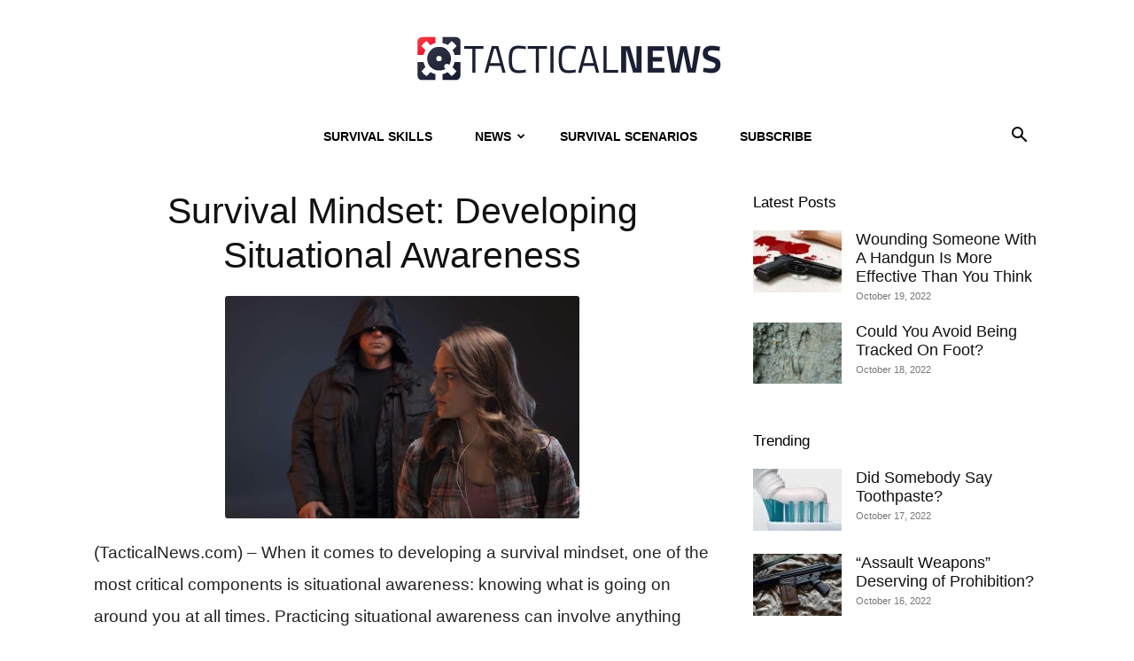

--- FILE ---
content_type: text/html; charset=UTF-8
request_url: https://tacticalnews.com/survival-mindset-developing-situational-awareness/
body_size: 19439
content:
<!doctype html >
<!--[if IE 8]>    <html class="ie8" lang="en"> <![endif]-->
<!--[if IE 9]>    <html class="ie9" lang="en"> <![endif]-->
<!--[if gt IE 8]><!--> <html lang="en-US"> <!--<![endif]-->
<head>
    <title>Survival Mindset: Developing Situational Awareness | Tactical News</title>
    <meta charset="UTF-8" />
    <meta name="viewport" content="width=device-width, initial-scale=1.0">
    <link rel="pingback" href="https://tacticalnews.com/xmlrpc.php" />
    <meta name='robots' content='max-image-preview:large' />
<link rel="icon" type="image/png" href="https://tacticalnews.com/wp-content/uploads/sites/4/2022/07/Tactical-News-Favicon-New.png"><link rel="alternate" type="application/rss+xml" title="Tactical News &raquo; Feed" href="https://tacticalnews.com/feed/" />
<link rel="alternate" type="application/rss+xml" title="Tactical News &raquo; Comments Feed" href="https://tacticalnews.com/comments/feed/" />
<link rel="alternate" type="application/rss+xml" title="Tactical News &raquo; Survival Mindset: Developing Situational Awareness Comments Feed" href="https://tacticalnews.com/survival-mindset-developing-situational-awareness/feed/" />
<link rel="alternate" title="oEmbed (JSON)" type="application/json+oembed" href="https://tacticalnews.com/wp-json/oembed/1.0/embed?url=https%3A%2F%2Ftacticalnews.com%2Fsurvival-mindset-developing-situational-awareness%2F" />
<link rel="alternate" title="oEmbed (XML)" type="text/xml+oembed" href="https://tacticalnews.com/wp-json/oembed/1.0/embed?url=https%3A%2F%2Ftacticalnews.com%2Fsurvival-mindset-developing-situational-awareness%2F&#038;format=xml" />
<style id='wp-img-auto-sizes-contain-inline-css' type='text/css'>
img:is([sizes=auto i],[sizes^="auto," i]){contain-intrinsic-size:3000px 1500px}
/*# sourceURL=wp-img-auto-sizes-contain-inline-css */
</style>
<style id='wp-emoji-styles-inline-css' type='text/css'>

	img.wp-smiley, img.emoji {
		display: inline !important;
		border: none !important;
		box-shadow: none !important;
		height: 1em !important;
		width: 1em !important;
		margin: 0 0.07em !important;
		vertical-align: -0.1em !important;
		background: none !important;
		padding: 0 !important;
	}
/*# sourceURL=wp-emoji-styles-inline-css */
</style>
<style id='wp-block-library-inline-css' type='text/css'>
:root{--wp-block-synced-color:#7a00df;--wp-block-synced-color--rgb:122,0,223;--wp-bound-block-color:var(--wp-block-synced-color);--wp-editor-canvas-background:#ddd;--wp-admin-theme-color:#007cba;--wp-admin-theme-color--rgb:0,124,186;--wp-admin-theme-color-darker-10:#006ba1;--wp-admin-theme-color-darker-10--rgb:0,107,160.5;--wp-admin-theme-color-darker-20:#005a87;--wp-admin-theme-color-darker-20--rgb:0,90,135;--wp-admin-border-width-focus:2px}@media (min-resolution:192dpi){:root{--wp-admin-border-width-focus:1.5px}}.wp-element-button{cursor:pointer}:root .has-very-light-gray-background-color{background-color:#eee}:root .has-very-dark-gray-background-color{background-color:#313131}:root .has-very-light-gray-color{color:#eee}:root .has-very-dark-gray-color{color:#313131}:root .has-vivid-green-cyan-to-vivid-cyan-blue-gradient-background{background:linear-gradient(135deg,#00d084,#0693e3)}:root .has-purple-crush-gradient-background{background:linear-gradient(135deg,#34e2e4,#4721fb 50%,#ab1dfe)}:root .has-hazy-dawn-gradient-background{background:linear-gradient(135deg,#faaca8,#dad0ec)}:root .has-subdued-olive-gradient-background{background:linear-gradient(135deg,#fafae1,#67a671)}:root .has-atomic-cream-gradient-background{background:linear-gradient(135deg,#fdd79a,#004a59)}:root .has-nightshade-gradient-background{background:linear-gradient(135deg,#330968,#31cdcf)}:root .has-midnight-gradient-background{background:linear-gradient(135deg,#020381,#2874fc)}:root{--wp--preset--font-size--normal:16px;--wp--preset--font-size--huge:42px}.has-regular-font-size{font-size:1em}.has-larger-font-size{font-size:2.625em}.has-normal-font-size{font-size:var(--wp--preset--font-size--normal)}.has-huge-font-size{font-size:var(--wp--preset--font-size--huge)}.has-text-align-center{text-align:center}.has-text-align-left{text-align:left}.has-text-align-right{text-align:right}.has-fit-text{white-space:nowrap!important}#end-resizable-editor-section{display:none}.aligncenter{clear:both}.items-justified-left{justify-content:flex-start}.items-justified-center{justify-content:center}.items-justified-right{justify-content:flex-end}.items-justified-space-between{justify-content:space-between}.screen-reader-text{border:0;clip-path:inset(50%);height:1px;margin:-1px;overflow:hidden;padding:0;position:absolute;width:1px;word-wrap:normal!important}.screen-reader-text:focus{background-color:#ddd;clip-path:none;color:#444;display:block;font-size:1em;height:auto;left:5px;line-height:normal;padding:15px 23px 14px;text-decoration:none;top:5px;width:auto;z-index:100000}html :where(.has-border-color){border-style:solid}html :where([style*=border-top-color]){border-top-style:solid}html :where([style*=border-right-color]){border-right-style:solid}html :where([style*=border-bottom-color]){border-bottom-style:solid}html :where([style*=border-left-color]){border-left-style:solid}html :where([style*=border-width]){border-style:solid}html :where([style*=border-top-width]){border-top-style:solid}html :where([style*=border-right-width]){border-right-style:solid}html :where([style*=border-bottom-width]){border-bottom-style:solid}html :where([style*=border-left-width]){border-left-style:solid}html :where(img[class*=wp-image-]){height:auto;max-width:100%}:where(figure){margin:0 0 1em}html :where(.is-position-sticky){--wp-admin--admin-bar--position-offset:var(--wp-admin--admin-bar--height,0px)}@media screen and (max-width:600px){html :where(.is-position-sticky){--wp-admin--admin-bar--position-offset:0px}}

/*# sourceURL=wp-block-library-inline-css */
</style><style id='global-styles-inline-css' type='text/css'>
:root{--wp--preset--aspect-ratio--square: 1;--wp--preset--aspect-ratio--4-3: 4/3;--wp--preset--aspect-ratio--3-4: 3/4;--wp--preset--aspect-ratio--3-2: 3/2;--wp--preset--aspect-ratio--2-3: 2/3;--wp--preset--aspect-ratio--16-9: 16/9;--wp--preset--aspect-ratio--9-16: 9/16;--wp--preset--color--black: #000000;--wp--preset--color--cyan-bluish-gray: #abb8c3;--wp--preset--color--white: #ffffff;--wp--preset--color--pale-pink: #f78da7;--wp--preset--color--vivid-red: #cf2e2e;--wp--preset--color--luminous-vivid-orange: #ff6900;--wp--preset--color--luminous-vivid-amber: #fcb900;--wp--preset--color--light-green-cyan: #7bdcb5;--wp--preset--color--vivid-green-cyan: #00d084;--wp--preset--color--pale-cyan-blue: #8ed1fc;--wp--preset--color--vivid-cyan-blue: #0693e3;--wp--preset--color--vivid-purple: #9b51e0;--wp--preset--gradient--vivid-cyan-blue-to-vivid-purple: linear-gradient(135deg,rgb(6,147,227) 0%,rgb(155,81,224) 100%);--wp--preset--gradient--light-green-cyan-to-vivid-green-cyan: linear-gradient(135deg,rgb(122,220,180) 0%,rgb(0,208,130) 100%);--wp--preset--gradient--luminous-vivid-amber-to-luminous-vivid-orange: linear-gradient(135deg,rgb(252,185,0) 0%,rgb(255,105,0) 100%);--wp--preset--gradient--luminous-vivid-orange-to-vivid-red: linear-gradient(135deg,rgb(255,105,0) 0%,rgb(207,46,46) 100%);--wp--preset--gradient--very-light-gray-to-cyan-bluish-gray: linear-gradient(135deg,rgb(238,238,238) 0%,rgb(169,184,195) 100%);--wp--preset--gradient--cool-to-warm-spectrum: linear-gradient(135deg,rgb(74,234,220) 0%,rgb(151,120,209) 20%,rgb(207,42,186) 40%,rgb(238,44,130) 60%,rgb(251,105,98) 80%,rgb(254,248,76) 100%);--wp--preset--gradient--blush-light-purple: linear-gradient(135deg,rgb(255,206,236) 0%,rgb(152,150,240) 100%);--wp--preset--gradient--blush-bordeaux: linear-gradient(135deg,rgb(254,205,165) 0%,rgb(254,45,45) 50%,rgb(107,0,62) 100%);--wp--preset--gradient--luminous-dusk: linear-gradient(135deg,rgb(255,203,112) 0%,rgb(199,81,192) 50%,rgb(65,88,208) 100%);--wp--preset--gradient--pale-ocean: linear-gradient(135deg,rgb(255,245,203) 0%,rgb(182,227,212) 50%,rgb(51,167,181) 100%);--wp--preset--gradient--electric-grass: linear-gradient(135deg,rgb(202,248,128) 0%,rgb(113,206,126) 100%);--wp--preset--gradient--midnight: linear-gradient(135deg,rgb(2,3,129) 0%,rgb(40,116,252) 100%);--wp--preset--font-size--small: 11px;--wp--preset--font-size--medium: 20px;--wp--preset--font-size--large: 32px;--wp--preset--font-size--x-large: 42px;--wp--preset--font-size--regular: 15px;--wp--preset--font-size--larger: 50px;--wp--preset--spacing--20: 0.44rem;--wp--preset--spacing--30: 0.67rem;--wp--preset--spacing--40: 1rem;--wp--preset--spacing--50: 1.5rem;--wp--preset--spacing--60: 2.25rem;--wp--preset--spacing--70: 3.38rem;--wp--preset--spacing--80: 5.06rem;--wp--preset--shadow--natural: 6px 6px 9px rgba(0, 0, 0, 0.2);--wp--preset--shadow--deep: 12px 12px 50px rgba(0, 0, 0, 0.4);--wp--preset--shadow--sharp: 6px 6px 0px rgba(0, 0, 0, 0.2);--wp--preset--shadow--outlined: 6px 6px 0px -3px rgb(255, 255, 255), 6px 6px rgb(0, 0, 0);--wp--preset--shadow--crisp: 6px 6px 0px rgb(0, 0, 0);}:where(.is-layout-flex){gap: 0.5em;}:where(.is-layout-grid){gap: 0.5em;}body .is-layout-flex{display: flex;}.is-layout-flex{flex-wrap: wrap;align-items: center;}.is-layout-flex > :is(*, div){margin: 0;}body .is-layout-grid{display: grid;}.is-layout-grid > :is(*, div){margin: 0;}:where(.wp-block-columns.is-layout-flex){gap: 2em;}:where(.wp-block-columns.is-layout-grid){gap: 2em;}:where(.wp-block-post-template.is-layout-flex){gap: 1.25em;}:where(.wp-block-post-template.is-layout-grid){gap: 1.25em;}.has-black-color{color: var(--wp--preset--color--black) !important;}.has-cyan-bluish-gray-color{color: var(--wp--preset--color--cyan-bluish-gray) !important;}.has-white-color{color: var(--wp--preset--color--white) !important;}.has-pale-pink-color{color: var(--wp--preset--color--pale-pink) !important;}.has-vivid-red-color{color: var(--wp--preset--color--vivid-red) !important;}.has-luminous-vivid-orange-color{color: var(--wp--preset--color--luminous-vivid-orange) !important;}.has-luminous-vivid-amber-color{color: var(--wp--preset--color--luminous-vivid-amber) !important;}.has-light-green-cyan-color{color: var(--wp--preset--color--light-green-cyan) !important;}.has-vivid-green-cyan-color{color: var(--wp--preset--color--vivid-green-cyan) !important;}.has-pale-cyan-blue-color{color: var(--wp--preset--color--pale-cyan-blue) !important;}.has-vivid-cyan-blue-color{color: var(--wp--preset--color--vivid-cyan-blue) !important;}.has-vivid-purple-color{color: var(--wp--preset--color--vivid-purple) !important;}.has-black-background-color{background-color: var(--wp--preset--color--black) !important;}.has-cyan-bluish-gray-background-color{background-color: var(--wp--preset--color--cyan-bluish-gray) !important;}.has-white-background-color{background-color: var(--wp--preset--color--white) !important;}.has-pale-pink-background-color{background-color: var(--wp--preset--color--pale-pink) !important;}.has-vivid-red-background-color{background-color: var(--wp--preset--color--vivid-red) !important;}.has-luminous-vivid-orange-background-color{background-color: var(--wp--preset--color--luminous-vivid-orange) !important;}.has-luminous-vivid-amber-background-color{background-color: var(--wp--preset--color--luminous-vivid-amber) !important;}.has-light-green-cyan-background-color{background-color: var(--wp--preset--color--light-green-cyan) !important;}.has-vivid-green-cyan-background-color{background-color: var(--wp--preset--color--vivid-green-cyan) !important;}.has-pale-cyan-blue-background-color{background-color: var(--wp--preset--color--pale-cyan-blue) !important;}.has-vivid-cyan-blue-background-color{background-color: var(--wp--preset--color--vivid-cyan-blue) !important;}.has-vivid-purple-background-color{background-color: var(--wp--preset--color--vivid-purple) !important;}.has-black-border-color{border-color: var(--wp--preset--color--black) !important;}.has-cyan-bluish-gray-border-color{border-color: var(--wp--preset--color--cyan-bluish-gray) !important;}.has-white-border-color{border-color: var(--wp--preset--color--white) !important;}.has-pale-pink-border-color{border-color: var(--wp--preset--color--pale-pink) !important;}.has-vivid-red-border-color{border-color: var(--wp--preset--color--vivid-red) !important;}.has-luminous-vivid-orange-border-color{border-color: var(--wp--preset--color--luminous-vivid-orange) !important;}.has-luminous-vivid-amber-border-color{border-color: var(--wp--preset--color--luminous-vivid-amber) !important;}.has-light-green-cyan-border-color{border-color: var(--wp--preset--color--light-green-cyan) !important;}.has-vivid-green-cyan-border-color{border-color: var(--wp--preset--color--vivid-green-cyan) !important;}.has-pale-cyan-blue-border-color{border-color: var(--wp--preset--color--pale-cyan-blue) !important;}.has-vivid-cyan-blue-border-color{border-color: var(--wp--preset--color--vivid-cyan-blue) !important;}.has-vivid-purple-border-color{border-color: var(--wp--preset--color--vivid-purple) !important;}.has-vivid-cyan-blue-to-vivid-purple-gradient-background{background: var(--wp--preset--gradient--vivid-cyan-blue-to-vivid-purple) !important;}.has-light-green-cyan-to-vivid-green-cyan-gradient-background{background: var(--wp--preset--gradient--light-green-cyan-to-vivid-green-cyan) !important;}.has-luminous-vivid-amber-to-luminous-vivid-orange-gradient-background{background: var(--wp--preset--gradient--luminous-vivid-amber-to-luminous-vivid-orange) !important;}.has-luminous-vivid-orange-to-vivid-red-gradient-background{background: var(--wp--preset--gradient--luminous-vivid-orange-to-vivid-red) !important;}.has-very-light-gray-to-cyan-bluish-gray-gradient-background{background: var(--wp--preset--gradient--very-light-gray-to-cyan-bluish-gray) !important;}.has-cool-to-warm-spectrum-gradient-background{background: var(--wp--preset--gradient--cool-to-warm-spectrum) !important;}.has-blush-light-purple-gradient-background{background: var(--wp--preset--gradient--blush-light-purple) !important;}.has-blush-bordeaux-gradient-background{background: var(--wp--preset--gradient--blush-bordeaux) !important;}.has-luminous-dusk-gradient-background{background: var(--wp--preset--gradient--luminous-dusk) !important;}.has-pale-ocean-gradient-background{background: var(--wp--preset--gradient--pale-ocean) !important;}.has-electric-grass-gradient-background{background: var(--wp--preset--gradient--electric-grass) !important;}.has-midnight-gradient-background{background: var(--wp--preset--gradient--midnight) !important;}.has-small-font-size{font-size: var(--wp--preset--font-size--small) !important;}.has-medium-font-size{font-size: var(--wp--preset--font-size--medium) !important;}.has-large-font-size{font-size: var(--wp--preset--font-size--large) !important;}.has-x-large-font-size{font-size: var(--wp--preset--font-size--x-large) !important;}
/*# sourceURL=global-styles-inline-css */
</style>

<style id='classic-theme-styles-inline-css' type='text/css'>
/*! This file is auto-generated */
.wp-block-button__link{color:#fff;background-color:#32373c;border-radius:9999px;box-shadow:none;text-decoration:none;padding:calc(.667em + 2px) calc(1.333em + 2px);font-size:1.125em}.wp-block-file__button{background:#32373c;color:#fff;text-decoration:none}
/*# sourceURL=/wp-includes/css/classic-themes.min.css */
</style>
<link rel='stylesheet' id='td-plugin-multi-purpose-css' href='https://tacticalnews.com/wp-content/plugins/td-composer/td-multi-purpose/style.css?ver=9c5a7338c90cbd82cb580e34cffb127f' type='text/css' media='all' />
<link rel='stylesheet' id='td-theme-css' href='https://tacticalnews.com/wp-content/themes/Newspaper/style.css?ver=12.7.4' type='text/css' media='all' />
<style id='td-theme-inline-css' type='text/css'>@media (max-width:767px){.td-header-desktop-wrap{display:none}}@media (min-width:767px){.td-header-mobile-wrap{display:none}}</style>
<link rel='stylesheet' id='td-legacy-framework-front-style-css' href='https://tacticalnews.com/wp-content/plugins/td-composer/legacy/Newspaper/assets/css/td_legacy_main.css?ver=9c5a7338c90cbd82cb580e34cffb127f' type='text/css' media='all' />
<link rel='stylesheet' id='td-standard-pack-framework-front-style-css' href='https://tacticalnews.com/wp-content/plugins/td-standard-pack/Newspaper/assets/css/td_standard_pack_main.css?ver=1314111a2e147bac488ccdd97e4704ff' type='text/css' media='all' />
<script type="text/javascript" id="earnware-lib-js-extra">
/* <![CDATA[ */
var save_origin = 0;
var tracking_per_session = "1";
//# sourceURL=earnware-lib-js-extra
/* ]]> */
</script>
<script type="text/javascript" src="https://tacticalnews.com/wp-content/plugins/earnware-connect/public/js/earnware-lib.js?ver=1.0.80" id="earnware-lib-js"></script>
<script type="text/javascript" src="https://tacticalnews.com/wp-includes/js/jquery/jquery.min.js?ver=3.7.1" id="jquery-core-js"></script>
<script type="text/javascript" src="https://tacticalnews.com/wp-includes/js/jquery/jquery-migrate.min.js?ver=3.4.1" id="jquery-migrate-js"></script>
<script type="text/javascript" id="earnware-tracking-js-extra">
/* <![CDATA[ */
var earnware_tracking = {"track_utm_campaign":"1","track_utm_content":"1","track_utm_medium":"1","track_utm_placement":"1","track_utm_term":"1","track_utm_source":"1","track_utm_custom":""};
var earnware_json_tracking = [];
//# sourceURL=earnware-tracking-js-extra
/* ]]> */
</script>
<script type="text/javascript" src="https://tacticalnews.com/wp-content/plugins/earnware-connect/public/js/earnware-tracking.js?ver=1.0.80" id="earnware-tracking-js"></script>
<link rel="https://api.w.org/" href="https://tacticalnews.com/wp-json/" /><link rel="alternate" title="JSON" type="application/json" href="https://tacticalnews.com/wp-json/wp/v2/posts/1506" /><link rel="EditURI" type="application/rsd+xml" title="RSD" href="https://tacticalnews.com/xmlrpc.php?rsd" />
<meta name="generator" content="WordPress 6.9" />
<link rel="canonical" href="https://tacticalnews.com/survival-mindset-developing-situational-awareness/" />
<link rel='shortlink' href='https://tacticalnews.com/?p=1506' />

<!-- JS generated by theme -->

<script type="text/javascript" id="td-generated-header-js">
    
    

	    var tdBlocksArray = []; //here we store all the items for the current page

	    // td_block class - each ajax block uses a object of this class for requests
	    function tdBlock() {
		    this.id = '';
		    this.block_type = 1; //block type id (1-234 etc)
		    this.atts = '';
		    this.td_column_number = '';
		    this.td_current_page = 1; //
		    this.post_count = 0; //from wp
		    this.found_posts = 0; //from wp
		    this.max_num_pages = 0; //from wp
		    this.td_filter_value = ''; //current live filter value
		    this.is_ajax_running = false;
		    this.td_user_action = ''; // load more or infinite loader (used by the animation)
		    this.header_color = '';
		    this.ajax_pagination_infinite_stop = ''; //show load more at page x
	    }

        // td_js_generator - mini detector
        ( function () {
            var htmlTag = document.getElementsByTagName("html")[0];

	        if ( navigator.userAgent.indexOf("MSIE 10.0") > -1 ) {
                htmlTag.className += ' ie10';
            }

            if ( !!navigator.userAgent.match(/Trident.*rv\:11\./) ) {
                htmlTag.className += ' ie11';
            }

	        if ( navigator.userAgent.indexOf("Edge") > -1 ) {
                htmlTag.className += ' ieEdge';
            }

            if ( /(iPad|iPhone|iPod)/g.test(navigator.userAgent) ) {
                htmlTag.className += ' td-md-is-ios';
            }

            var user_agent = navigator.userAgent.toLowerCase();
            if ( user_agent.indexOf("android") > -1 ) {
                htmlTag.className += ' td-md-is-android';
            }

            if ( -1 !== navigator.userAgent.indexOf('Mac OS X')  ) {
                htmlTag.className += ' td-md-is-os-x';
            }

            if ( /chrom(e|ium)/.test(navigator.userAgent.toLowerCase()) ) {
               htmlTag.className += ' td-md-is-chrome';
            }

            if ( -1 !== navigator.userAgent.indexOf('Firefox') ) {
                htmlTag.className += ' td-md-is-firefox';
            }

            if ( -1 !== navigator.userAgent.indexOf('Safari') && -1 === navigator.userAgent.indexOf('Chrome') ) {
                htmlTag.className += ' td-md-is-safari';
            }

            if( -1 !== navigator.userAgent.indexOf('IEMobile') ){
                htmlTag.className += ' td-md-is-iemobile';
            }

        })();

        var tdLocalCache = {};

        ( function () {
            "use strict";

            tdLocalCache = {
                data: {},
                remove: function (resource_id) {
                    delete tdLocalCache.data[resource_id];
                },
                exist: function (resource_id) {
                    return tdLocalCache.data.hasOwnProperty(resource_id) && tdLocalCache.data[resource_id] !== null;
                },
                get: function (resource_id) {
                    return tdLocalCache.data[resource_id];
                },
                set: function (resource_id, cachedData) {
                    tdLocalCache.remove(resource_id);
                    tdLocalCache.data[resource_id] = cachedData;
                }
            };
        })();

    
    
var td_viewport_interval_list=[{"limitBottom":767,"sidebarWidth":228},{"limitBottom":1018,"sidebarWidth":300},{"limitBottom":1140,"sidebarWidth":324}];
var tdc_is_installed="yes";
var tdc_domain_active=false;
var td_ajax_url="https:\/\/tacticalnews.com\/wp-admin\/admin-ajax.php?td_theme_name=Newspaper&v=12.7.4";
var td_get_template_directory_uri="https:\/\/tacticalnews.com\/wp-content\/plugins\/td-composer\/legacy\/common";
var tds_snap_menu="";
var tds_logo_on_sticky="";
var tds_header_style="10";
var td_please_wait="Please wait...";
var td_email_user_pass_incorrect="User or password incorrect!";
var td_email_user_incorrect="Email or username incorrect!";
var td_email_incorrect="Email incorrect!";
var td_user_incorrect="Username incorrect!";
var td_email_user_empty="Email or username empty!";
var td_pass_empty="Pass empty!";
var td_pass_pattern_incorrect="Invalid Pass Pattern!";
var td_retype_pass_incorrect="Retyped Pass incorrect!";
var tds_more_articles_on_post_enable="";
var tds_more_articles_on_post_time_to_wait="";
var tds_more_articles_on_post_pages_distance_from_top=0;
var tds_captcha="";
var tds_theme_color_site_wide="#ff0000";
var tds_smart_sidebar="";
var tdThemeName="Newspaper";
var tdThemeNameWl="Newspaper";
var td_magnific_popup_translation_tPrev="Previous (Left arrow key)";
var td_magnific_popup_translation_tNext="Next (Right arrow key)";
var td_magnific_popup_translation_tCounter="%curr% of %total%";
var td_magnific_popup_translation_ajax_tError="The content from %url% could not be loaded.";
var td_magnific_popup_translation_image_tError="The image #%curr% could not be loaded.";
var tdBlockNonce="9df77df34e";
var tdMobileMenu="enabled";
var tdMobileSearch="enabled";
var tdDateNamesI18n={"month_names":["January","February","March","April","May","June","July","August","September","October","November","December"],"month_names_short":["Jan","Feb","Mar","Apr","May","Jun","Jul","Aug","Sep","Oct","Nov","Dec"],"day_names":["Sunday","Monday","Tuesday","Wednesday","Thursday","Friday","Saturday"],"day_names_short":["Sun","Mon","Tue","Wed","Thu","Fri","Sat"]};
var tdb_modal_confirm="Save";
var tdb_modal_cancel="Cancel";
var tdb_modal_confirm_alt="Yes";
var tdb_modal_cancel_alt="No";
var td_deploy_mode="deploy";
var td_ad_background_click_link="";
var td_ad_background_click_target="";
</script>


<!-- Header style compiled by theme -->

<style>body,p{font-family:"Helvetica Neue",Helvetica,Arial,sans-serif}:root{--td_theme_color:#ff0000;--td_slider_text:rgba(255,0,0,0.7);--td_mobile_menu_color:#ffffff;--td_mobile_icons_color:#000000}.td-header-style-12 .td-header-menu-wrap-full,.td-header-style-12 .td-affix,.td-grid-style-1.td-hover-1 .td-big-grid-post:hover .td-post-category,.td-grid-style-5.td-hover-1 .td-big-grid-post:hover .td-post-category,.td_category_template_3 .td-current-sub-category,.td_category_template_8 .td-category-header .td-category a.td-current-sub-category,.td_category_template_4 .td-category-siblings .td-category a:hover,.td_block_big_grid_9.td-grid-style-1 .td-post-category,.td_block_big_grid_9.td-grid-style-5 .td-post-category,.td-grid-style-6.td-hover-1 .td-module-thumb:after,.tdm-menu-active-style5 .td-header-menu-wrap .sf-menu>.current-menu-item>a,.tdm-menu-active-style5 .td-header-menu-wrap .sf-menu>.current-menu-ancestor>a,.tdm-menu-active-style5 .td-header-menu-wrap .sf-menu>.current-category-ancestor>a,.tdm-menu-active-style5 .td-header-menu-wrap .sf-menu>li>a:hover,.tdm-menu-active-style5 .td-header-menu-wrap .sf-menu>.sfHover>a{background-color:#ff0000}.td_mega_menu_sub_cats .cur-sub-cat,.td-mega-span h3 a:hover,.td_mod_mega_menu:hover .entry-title a,.header-search-wrap .result-msg a:hover,.td-header-top-menu .td-drop-down-search .td_module_wrap:hover .entry-title a,.td-header-top-menu .td-icon-search:hover,.td-header-wrap .result-msg a:hover,.top-header-menu li a:hover,.top-header-menu .current-menu-item>a,.top-header-menu .current-menu-ancestor>a,.top-header-menu .current-category-ancestor>a,.td-social-icon-wrap>a:hover,.td-header-sp-top-widget .td-social-icon-wrap a:hover,.td_mod_related_posts:hover h3>a,.td-post-template-11 .td-related-title .td-related-left:hover,.td-post-template-11 .td-related-title .td-related-right:hover,.td-post-template-11 .td-related-title .td-cur-simple-item,.td-post-template-11 .td_block_related_posts .td-next-prev-wrap a:hover,.td-category-header .td-pulldown-category-filter-link:hover,.td-category-siblings .td-subcat-dropdown a:hover,.td-category-siblings .td-subcat-dropdown a.td-current-sub-category,.footer-text-wrap .footer-email-wrap a,.footer-social-wrap a:hover,.td_module_17 .td-read-more a:hover,.td_module_18 .td-read-more a:hover,.td_module_19 .td-post-author-name a:hover,.td-pulldown-syle-2 .td-subcat-dropdown:hover .td-subcat-more span,.td-pulldown-syle-2 .td-subcat-dropdown:hover .td-subcat-more i,.td-pulldown-syle-3 .td-subcat-dropdown:hover .td-subcat-more span,.td-pulldown-syle-3 .td-subcat-dropdown:hover .td-subcat-more i,.tdm-menu-active-style3 .tdm-header.td-header-wrap .sf-menu>.current-category-ancestor>a,.tdm-menu-active-style3 .tdm-header.td-header-wrap .sf-menu>.current-menu-ancestor>a,.tdm-menu-active-style3 .tdm-header.td-header-wrap .sf-menu>.current-menu-item>a,.tdm-menu-active-style3 .tdm-header.td-header-wrap .sf-menu>.sfHover>a,.tdm-menu-active-style3 .tdm-header.td-header-wrap .sf-menu>li>a:hover{color:#ff0000}.td-mega-menu-page .wpb_content_element ul li a:hover,.td-theme-wrap .td-aj-search-results .td_module_wrap:hover .entry-title a,.td-theme-wrap .header-search-wrap .result-msg a:hover{color:#ff0000!important}.td_category_template_8 .td-category-header .td-category a.td-current-sub-category,.td_category_template_4 .td-category-siblings .td-category a:hover,.tdm-menu-active-style4 .tdm-header .sf-menu>.current-menu-item>a,.tdm-menu-active-style4 .tdm-header .sf-menu>.current-menu-ancestor>a,.tdm-menu-active-style4 .tdm-header .sf-menu>.current-category-ancestor>a,.tdm-menu-active-style4 .tdm-header .sf-menu>li>a:hover,.tdm-menu-active-style4 .tdm-header .sf-menu>.sfHover>a{border-color:#ff0000}.td-footer-wrapper,.td-footer-wrapper .td_block_template_7 .td-block-title>*,.td-footer-wrapper .td_block_template_17 .td-block-title,.td-footer-wrapper .td-block-title-wrap .td-wrapper-pulldown-filter{background-color:#ffffff}.td-footer-wrapper,.td-footer-wrapper a,.td-footer-wrapper .block-title a,.td-footer-wrapper .block-title span,.td-footer-wrapper .block-title label,.td-footer-wrapper .td-excerpt,.td-footer-wrapper .td-post-author-name span,.td-footer-wrapper .td-post-date,.td-footer-wrapper .td-social-style3 .td_social_type a,.td-footer-wrapper .td-social-style3,.td-footer-wrapper .td-social-style4 .td_social_type a,.td-footer-wrapper .td-social-style4,.td-footer-wrapper .td-social-style9,.td-footer-wrapper .td-social-style10,.td-footer-wrapper .td-social-style2 .td_social_type a,.td-footer-wrapper .td-social-style8 .td_social_type a,.td-footer-wrapper .td-social-style2 .td_social_type,.td-footer-wrapper .td-social-style8 .td_social_type,.td-footer-template-13 .td-social-name,.td-footer-wrapper .td_block_template_7 .td-block-title>*{color:#000000}.td-footer-wrapper .widget_calendar th,.td-footer-wrapper .widget_calendar td,.td-footer-wrapper .td-social-style2 .td_social_type .td-social-box,.td-footer-wrapper .td-social-style8 .td_social_type .td-social-box,.td-social-style-2 .td-icon-font:after{border-color:#000000}.td-footer-wrapper .td-module-comments a,.td-footer-wrapper .td-post-category,.td-footer-wrapper .td-slide-meta .td-post-author-name span,.td-footer-wrapper .td-slide-meta .td-post-date{color:#fff}.td-footer-bottom-full .td-container::before{background-color:rgba(0,0,0,0.1)}.td-footer-wrapper .footer-social-wrap .td-icon-font{color:#000000}.td-footer-wrapper .footer-social-wrap i.td-icon-font:hover{color:#000000}.td-footer-wrapper .block-title>span,.td-footer-wrapper .block-title>a,.td-footer-wrapper .widgettitle,.td-theme-wrap .td-footer-wrapper .td-container .td-block-title>*,.td-theme-wrap .td-footer-wrapper .td_block_template_6 .td-block-title:before{color:#000000}.td-post-content p,.td-post-content{font-size:19px;line-height:36px}.post .td_pull_quote p,.page .td_pull_quote p,.post .wp-block-pullquote blockquote p,.page .wp-block-pullquote blockquote p{font-size:19px;line-height:36px}.td_block_related_posts .entry-title a{font-size:17px;line-height:21px}body,p{font-family:"Helvetica Neue",Helvetica,Arial,sans-serif}:root{--td_theme_color:#ff0000;--td_slider_text:rgba(255,0,0,0.7);--td_mobile_menu_color:#ffffff;--td_mobile_icons_color:#000000}.td-header-style-12 .td-header-menu-wrap-full,.td-header-style-12 .td-affix,.td-grid-style-1.td-hover-1 .td-big-grid-post:hover .td-post-category,.td-grid-style-5.td-hover-1 .td-big-grid-post:hover .td-post-category,.td_category_template_3 .td-current-sub-category,.td_category_template_8 .td-category-header .td-category a.td-current-sub-category,.td_category_template_4 .td-category-siblings .td-category a:hover,.td_block_big_grid_9.td-grid-style-1 .td-post-category,.td_block_big_grid_9.td-grid-style-5 .td-post-category,.td-grid-style-6.td-hover-1 .td-module-thumb:after,.tdm-menu-active-style5 .td-header-menu-wrap .sf-menu>.current-menu-item>a,.tdm-menu-active-style5 .td-header-menu-wrap .sf-menu>.current-menu-ancestor>a,.tdm-menu-active-style5 .td-header-menu-wrap .sf-menu>.current-category-ancestor>a,.tdm-menu-active-style5 .td-header-menu-wrap .sf-menu>li>a:hover,.tdm-menu-active-style5 .td-header-menu-wrap .sf-menu>.sfHover>a{background-color:#ff0000}.td_mega_menu_sub_cats .cur-sub-cat,.td-mega-span h3 a:hover,.td_mod_mega_menu:hover .entry-title a,.header-search-wrap .result-msg a:hover,.td-header-top-menu .td-drop-down-search .td_module_wrap:hover .entry-title a,.td-header-top-menu .td-icon-search:hover,.td-header-wrap .result-msg a:hover,.top-header-menu li a:hover,.top-header-menu .current-menu-item>a,.top-header-menu .current-menu-ancestor>a,.top-header-menu .current-category-ancestor>a,.td-social-icon-wrap>a:hover,.td-header-sp-top-widget .td-social-icon-wrap a:hover,.td_mod_related_posts:hover h3>a,.td-post-template-11 .td-related-title .td-related-left:hover,.td-post-template-11 .td-related-title .td-related-right:hover,.td-post-template-11 .td-related-title .td-cur-simple-item,.td-post-template-11 .td_block_related_posts .td-next-prev-wrap a:hover,.td-category-header .td-pulldown-category-filter-link:hover,.td-category-siblings .td-subcat-dropdown a:hover,.td-category-siblings .td-subcat-dropdown a.td-current-sub-category,.footer-text-wrap .footer-email-wrap a,.footer-social-wrap a:hover,.td_module_17 .td-read-more a:hover,.td_module_18 .td-read-more a:hover,.td_module_19 .td-post-author-name a:hover,.td-pulldown-syle-2 .td-subcat-dropdown:hover .td-subcat-more span,.td-pulldown-syle-2 .td-subcat-dropdown:hover .td-subcat-more i,.td-pulldown-syle-3 .td-subcat-dropdown:hover .td-subcat-more span,.td-pulldown-syle-3 .td-subcat-dropdown:hover .td-subcat-more i,.tdm-menu-active-style3 .tdm-header.td-header-wrap .sf-menu>.current-category-ancestor>a,.tdm-menu-active-style3 .tdm-header.td-header-wrap .sf-menu>.current-menu-ancestor>a,.tdm-menu-active-style3 .tdm-header.td-header-wrap .sf-menu>.current-menu-item>a,.tdm-menu-active-style3 .tdm-header.td-header-wrap .sf-menu>.sfHover>a,.tdm-menu-active-style3 .tdm-header.td-header-wrap .sf-menu>li>a:hover{color:#ff0000}.td-mega-menu-page .wpb_content_element ul li a:hover,.td-theme-wrap .td-aj-search-results .td_module_wrap:hover .entry-title a,.td-theme-wrap .header-search-wrap .result-msg a:hover{color:#ff0000!important}.td_category_template_8 .td-category-header .td-category a.td-current-sub-category,.td_category_template_4 .td-category-siblings .td-category a:hover,.tdm-menu-active-style4 .tdm-header .sf-menu>.current-menu-item>a,.tdm-menu-active-style4 .tdm-header .sf-menu>.current-menu-ancestor>a,.tdm-menu-active-style4 .tdm-header .sf-menu>.current-category-ancestor>a,.tdm-menu-active-style4 .tdm-header .sf-menu>li>a:hover,.tdm-menu-active-style4 .tdm-header .sf-menu>.sfHover>a{border-color:#ff0000}.td-footer-wrapper,.td-footer-wrapper .td_block_template_7 .td-block-title>*,.td-footer-wrapper .td_block_template_17 .td-block-title,.td-footer-wrapper .td-block-title-wrap .td-wrapper-pulldown-filter{background-color:#ffffff}.td-footer-wrapper,.td-footer-wrapper a,.td-footer-wrapper .block-title a,.td-footer-wrapper .block-title span,.td-footer-wrapper .block-title label,.td-footer-wrapper .td-excerpt,.td-footer-wrapper .td-post-author-name span,.td-footer-wrapper .td-post-date,.td-footer-wrapper .td-social-style3 .td_social_type a,.td-footer-wrapper .td-social-style3,.td-footer-wrapper .td-social-style4 .td_social_type a,.td-footer-wrapper .td-social-style4,.td-footer-wrapper .td-social-style9,.td-footer-wrapper .td-social-style10,.td-footer-wrapper .td-social-style2 .td_social_type a,.td-footer-wrapper .td-social-style8 .td_social_type a,.td-footer-wrapper .td-social-style2 .td_social_type,.td-footer-wrapper .td-social-style8 .td_social_type,.td-footer-template-13 .td-social-name,.td-footer-wrapper .td_block_template_7 .td-block-title>*{color:#000000}.td-footer-wrapper .widget_calendar th,.td-footer-wrapper .widget_calendar td,.td-footer-wrapper .td-social-style2 .td_social_type .td-social-box,.td-footer-wrapper .td-social-style8 .td_social_type .td-social-box,.td-social-style-2 .td-icon-font:after{border-color:#000000}.td-footer-wrapper .td-module-comments a,.td-footer-wrapper .td-post-category,.td-footer-wrapper .td-slide-meta .td-post-author-name span,.td-footer-wrapper .td-slide-meta .td-post-date{color:#fff}.td-footer-bottom-full .td-container::before{background-color:rgba(0,0,0,0.1)}.td-footer-wrapper .footer-social-wrap .td-icon-font{color:#000000}.td-footer-wrapper .footer-social-wrap i.td-icon-font:hover{color:#000000}.td-footer-wrapper .block-title>span,.td-footer-wrapper .block-title>a,.td-footer-wrapper .widgettitle,.td-theme-wrap .td-footer-wrapper .td-container .td-block-title>*,.td-theme-wrap .td-footer-wrapper .td_block_template_6 .td-block-title:before{color:#000000}.td-post-content p,.td-post-content{font-size:19px;line-height:36px}.post .td_pull_quote p,.page .td_pull_quote p,.post .wp-block-pullquote blockquote p,.page .wp-block-pullquote blockquote p{font-size:19px;line-height:36px}.td_block_related_posts .entry-title a{font-size:17px;line-height:21px}</style>

<!-- Google Analytics added via Google Tag Manager -->

<!-- Google Tag Manager -->
<script>(function(w,d,s,l,i){w[l]=w[l]||[];w[l].push({'gtm.start':
new Date().getTime(),event:'gtm.js'});var f=d.getElementsByTagName(s)[0],
j=d.createElement(s),dl=l!='dataLayer'?'&l='+l:'';j.async=true;j.src=
'https://www.googletagmanager.com/gtm.js?id='+i+dl;f.parentNode.insertBefore(j,f);
})(window,document,'script','dataLayer','GTM-TFC787K');</script>
<!-- End Google Tag Manager -->

<!-- Google Tag Manager (noscript) -->
<noscript><iframe src="https://www.googletagmanager.com/ns.html?id=GTM-TFC787K"
height="0" width="0" style="display:none;visibility:hidden"></iframe></noscript>
<!-- End Google Tag Manager (noscript) -->
<!-- Button style compiled by theme -->

<style>.tdm-btn-style1{background-color:#ff0000}.tdm-btn-style2:before{border-color:#ff0000}.tdm-btn-style2{color:#ff0000}.tdm-btn-style3{-webkit-box-shadow:0 2px 16px #ff0000;-moz-box-shadow:0 2px 16px #ff0000;box-shadow:0 2px 16px #ff0000}.tdm-btn-style3:hover{-webkit-box-shadow:0 4px 26px #ff0000;-moz-box-shadow:0 4px 26px #ff0000;box-shadow:0 4px 26px #ff0000}</style>

	<style id="tdw-css-placeholder"></style></head>

<body class="wp-singular post-template-default single single-post postid-1506 single-format-standard wp-theme-Newspaper td-standard-pack survival-mindset-developing-situational-awareness global-block-template-2 td-full-layout" itemscope="itemscope" itemtype="https://schema.org/WebPage">

<div class="td-scroll-up" data-style="style1"><i class="td-icon-menu-up"></i></div>
    <div class="td-menu-background" style="visibility:hidden"></div>
<div id="td-mobile-nav" style="visibility:hidden">
    <div class="td-mobile-container">
        <!-- mobile menu top section -->
        <div class="td-menu-socials-wrap">
            <!-- socials -->
            <div class="td-menu-socials">
                            </div>
            <!-- close button -->
            <div class="td-mobile-close">
                <span><i class="td-icon-close-mobile"></i></span>
            </div>
        </div>

        <!-- login section -->
                    <div class="td-menu-login-section">
                
    <div class="td-guest-wrap">
        <div class="td-menu-login"><a id="login-link-mob">Sign in</a></div>
    </div>
            </div>
        
        <!-- menu section -->
        <div class="td-mobile-content">
            <div class="menu-header-container"><ul id="menu-header" class="td-mobile-main-menu"><li id="menu-item-865" class="menu-item menu-item-type-taxonomy menu-item-object-category menu-item-first menu-item-865"><a href="https://tacticalnews.com/category/guides/">Survival Skills</a></li>
<li id="menu-item-864" class="menu-item menu-item-type-taxonomy menu-item-object-category menu-item-has-children menu-item-864"><a href="https://tacticalnews.com/category/news/">News<i class="td-icon-menu-right td-element-after"></i></a>
<ul class="sub-menu">
	<li id="menu-item-1002" class="menu-item menu-item-type-taxonomy menu-item-object-category menu-item-1002"><a href="https://tacticalnews.com/category/news/">Tactical News</a></li>
	<li id="menu-item-1719" class="menu-item menu-item-type-taxonomy menu-item-object-category current-post-ancestor current-menu-parent current-post-parent menu-item-1719"><a href="https://tacticalnews.com/category/reviews/">Tactical Strategy</a></li>
</ul>
</li>
<li id="menu-item-1717" class="menu-item menu-item-type-taxonomy menu-item-object-category menu-item-1717"><a href="https://tacticalnews.com/category/specials/">Survival Scenarios</a></li>
<li id="menu-item-3760" class="menu-item menu-item-type-post_type menu-item-object-page menu-item-3760"><a href="https://tacticalnews.com/subscribe/">Subscribe</a></li>
</ul></div>        </div>
    </div>

    <!-- register/login section -->
            <div id="login-form-mobile" class="td-register-section">
            
            <div id="td-login-mob" class="td-login-animation td-login-hide-mob">
            	<!-- close button -->
	            <div class="td-login-close">
	                <span class="td-back-button"><i class="td-icon-read-down"></i></span>
	                <div class="td-login-title">Sign in</div>
	                <!-- close button -->
		            <div class="td-mobile-close">
		                <span><i class="td-icon-close-mobile"></i></span>
		            </div>
	            </div>
	            <form class="td-login-form-wrap" action="#" method="post">
	                <div class="td-login-panel-title"><span>Welcome!</span>Log into your account</div>
	                <div class="td_display_err"></div>
	                <div class="td-login-inputs"><input class="td-login-input" autocomplete="username" type="text" name="login_email" id="login_email-mob" value="" required><label for="login_email-mob">your username</label></div>
	                <div class="td-login-inputs"><input class="td-login-input" autocomplete="current-password" type="password" name="login_pass" id="login_pass-mob" value="" required><label for="login_pass-mob">your password</label></div>
	                <input type="button" name="login_button" id="login_button-mob" class="td-login-button" value="LOG IN">
	                
					
	                <div class="td-login-info-text">
	                <a href="#" id="forgot-pass-link-mob">Forgot your password?</a>
	                </div>
	                <div class="td-login-register-link">
	                
	                </div>
	                
	                <div class="td-login-info-text"><a class="privacy-policy-link" href="https://tacticalnews.com/privacy-policy/">Privacy Policy</a></div>

                </form>
            </div>

            
            
            
            
            <div id="td-forgot-pass-mob" class="td-login-animation td-login-hide-mob">
                <!-- close button -->
	            <div class="td-forgot-pass-close">
	                <a href="#" aria-label="Back" class="td-back-button"><i class="td-icon-read-down"></i></a>
	                <div class="td-login-title">Password recovery</div>
	            </div>
	            <div class="td-login-form-wrap">
	                <div class="td-login-panel-title">Recover your password</div>
	                <div class="td_display_err"></div>
	                <div class="td-login-inputs"><input class="td-login-input" type="text" name="forgot_email" id="forgot_email-mob" value="" required><label for="forgot_email-mob">your email</label></div>
	                <input type="button" name="forgot_button" id="forgot_button-mob" class="td-login-button" value="Send My Pass">
                </div>
            </div>
        </div>
    </div><div class="td-search-background" style="visibility:hidden"></div>
<div class="td-search-wrap-mob" style="visibility:hidden">
	<div class="td-drop-down-search">
		<form method="get" class="td-search-form" action="https://tacticalnews.com/">
			<!-- close button -->
			<div class="td-search-close">
				<span><i class="td-icon-close-mobile"></i></span>
			</div>
			<div role="search" class="td-search-input">
				<span>Search</span>
				<input id="td-header-search-mob" type="text" value="" name="s" autocomplete="off" />
			</div>
		</form>
		<div id="td-aj-search-mob" class="td-ajax-search-flex"></div>
	</div>
</div>

    <div id="td-outer-wrap" class="td-theme-wrap">
    
        
            <div class="tdc-header-wrap ">

            <!--
Header style 10
-->

<div class="td-header-wrap td-header-style-10 ">
    
    
    <div class="td-banner-wrap-full td-logo-wrap-full td-logo-mobile-loaded td-container-wrap ">
        <div class="td-header-sp-logo">
            			<a class="td-main-logo" href="https://tacticalnews.com/">
				<img src="https://tacticalnews.com/wp-content/uploads/sites/4/2022/07/Tactical-News-Logo.png" alt=""  width="350" height="60"/>
				<span class="td-visual-hidden">Tactical News</span>
			</a>
		        </div>
    </div>

	<div class="td-header-menu-wrap-full td-container-wrap ">
        
        <div class="td-header-menu-wrap td-header-gradient ">
			<div class="td-container td-header-row td-header-main-menu">
				<div id="td-header-menu" role="navigation">
        <div id="td-top-mobile-toggle"><a href="#" role="button" aria-label="Menu"><i class="td-icon-font td-icon-mobile"></i></a></div>
        <div class="td-main-menu-logo td-logo-in-header">
        		<a class="td-mobile-logo td-sticky-disable" aria-label="Logo" href="https://tacticalnews.com/">
			<img src="https://tacticalnews.com/wp-content/uploads/sites/4/2022/07/Tactical-News-Logo-NM.png" alt=""  width="200" height="40"/>
		</a>
			<a class="td-header-logo td-sticky-disable" aria-label="Logo" href="https://tacticalnews.com/">
			<img src="https://tacticalnews.com/wp-content/uploads/sites/4/2022/07/Tactical-News-Logo.png" alt=""  width="200" height="40"/>
		</a>
	    </div>
    <div class="menu-header-container"><ul id="menu-header-1" class="sf-menu"><li class="menu-item menu-item-type-taxonomy menu-item-object-category menu-item-first td-menu-item td-normal-menu menu-item-865"><a href="https://tacticalnews.com/category/guides/">Survival Skills</a></li>
<li class="menu-item menu-item-type-taxonomy menu-item-object-category menu-item-has-children td-menu-item td-normal-menu menu-item-864"><a href="https://tacticalnews.com/category/news/">News</a>
<ul class="sub-menu">
	<li class="menu-item menu-item-type-taxonomy menu-item-object-category td-menu-item td-normal-menu menu-item-1002"><a href="https://tacticalnews.com/category/news/">Tactical News</a></li>
	<li class="menu-item menu-item-type-taxonomy menu-item-object-category current-post-ancestor current-menu-parent current-post-parent td-menu-item td-normal-menu menu-item-1719"><a href="https://tacticalnews.com/category/reviews/">Tactical Strategy</a></li>
</ul>
</li>
<li class="menu-item menu-item-type-taxonomy menu-item-object-category td-menu-item td-normal-menu menu-item-1717"><a href="https://tacticalnews.com/category/specials/">Survival Scenarios</a></li>
<li class="menu-item menu-item-type-post_type menu-item-object-page td-menu-item td-normal-menu menu-item-3760"><a href="https://tacticalnews.com/subscribe/">Subscribe</a></li>
</ul></div></div>


    <div class="header-search-wrap">
        <div class="td-search-btns-wrap">
            <a id="td-header-search-button" href="#" role="button" aria-label="Search" class="dropdown-toggle " data-toggle="dropdown"><i class="td-icon-search"></i></a>
                            <a id="td-header-search-button-mob" href="#" role="button" aria-label="Search" class="dropdown-toggle " data-toggle="dropdown"><i class="td-icon-search"></i></a>
                    </div>

        <div class="td-drop-down-search" aria-labelledby="td-header-search-button">
            <form method="get" class="td-search-form" action="https://tacticalnews.com/">
                <div role="search" class="td-head-form-search-wrap">
                    <input id="td-header-search" type="text" value="" name="s" autocomplete="off" /><input class="wpb_button wpb_btn-inverse btn" type="submit" id="td-header-search-top" value="Search" />
                </div>
            </form>
            <div id="td-aj-search"></div>
        </div>
    </div>

			</div>
		</div>
	</div>

    
</div>
            </div>

            
    <div class="td-main-content-wrap td-container-wrap" role="main">

        <div class="td-container td-post-template-default ">
            <div class="td-crumb-container"></div>

            <div class="td-pb-row">
                                        <div class="td-pb-span8 td-main-content" role="main">
                            <div class="td-ss-main-content">
                                
    <article id="post-1506" class="post-1506 post type-post status-publish format-standard has-post-thumbnail hentry category-reviews" >
        <div class="td-post-header">

            <!-- category -->
            <header class="td-post-title">
                <h1 class="entry-title">Survival Mindset: Developing Situational Awareness</h1>
                

                <div class="td-module-meta-info">
                    <!-- author -->                    <!-- date -->                    <!-- comments -->                    <!-- views -->                </div>

            </header>

        </div>

        
        <div class="td-post-content tagdiv-type">
            <!-- image --><div class="td-post-featured-image"><img width="696" height="436" class="entry-thumb" src="https://tacticalnews.com/wp-content/uploads/sites/4/2020/10/Survival-Mindset-Developing-Situational-Awareness-696x436.jpg" srcset="https://tacticalnews.com/wp-content/uploads/sites/4/2020/10/Survival-Mindset-Developing-Situational-Awareness-696x436.jpg 696w, https://tacticalnews.com/wp-content/uploads/sites/4/2020/10/Survival-Mindset-Developing-Situational-Awareness-300x188.jpg 300w, https://tacticalnews.com/wp-content/uploads/sites/4/2020/10/Survival-Mindset-Developing-Situational-Awareness-768x481.jpg 768w, https://tacticalnews.com/wp-content/uploads/sites/4/2020/10/Survival-Mindset-Developing-Situational-Awareness.jpg 1021w" sizes="(max-width: 696px) 100vw, 696px" alt="Survival Mindset: Developing Situational Awareness" title="Survival-Mindset-Developing-Situational-Awareness"/></div>
            <!-- content --><div class="td-a-rec td-a-rec-id-content_top  tdi_2 td_block_template_2">
<style>.tdi_2.td-a-rec{text-align:center}.tdi_2.td-a-rec:not(.td-a-rec-no-translate){transform:translateZ(0)}.tdi_2 .td-element-style{z-index:-1}.tdi_2.td-a-rec-img{text-align:left}.tdi_2.td-a-rec-img img{margin:0 auto 0 0}.tdi_2 .td_spot_img_all img,.tdi_2 .td_spot_img_tl img,.tdi_2 .td_spot_img_tp img,.tdi_2 .td_spot_img_mob img{border-style:none}@media (max-width:767px){.tdi_2.td-a-rec-img{text-align:center}}</style><div id="ld-1465-7591"></div><script>(function(w,d,s,i){w.ldAdInit=w.ldAdInit||[];w.ldAdInit.push({slot:15685750356121446,size:[0, 0],id:"ld-1465-7591"});if(!d.getElementById(i)){var j=d.createElement(s),p=d.getElementsByTagName(s)[0];j.async=true;j.src="//cdn2.decide.dev/_js/ajs.js";j.id=i;p.parentNode.insertBefore(j,p);}})(window,document,"script","ld-ajs");</script></div><p>(TacticalNews.com) &#8211; When it comes to developing a survival mindset, one of the most critical components is situational awareness: knowing what is going on around you at all times. Practicing situational awareness can involve anything from noticing a car before you step onto the road to recognizing someone acting strangely before they open fire on a crowd. Being able to spot trouble before it gets to you is a surefire way to stay one step ahead of danger.</p>
<p>In the following video, City Prepping outlines a few ways to develop situational awareness:</p>
<p><iframe title="How to Develop Situational Awareness" width="696" height="392" src="https://www.youtube.com/embed/ihJCfuZfoT8?feature=oembed" frameborder="0" allow="accelerometer; autoplay; clipboard-write; encrypted-media; gyroscope; picture-in-picture" allowfullscreen></iframe></p><div class="td-a-rec td-a-rec-id-content_inline  tdi_1 td_block_template_2">
<style>.tdi_1.td-a-rec{text-align:center}.tdi_1.td-a-rec:not(.td-a-rec-no-translate){transform:translateZ(0)}.tdi_1 .td-element-style{z-index:-1}.tdi_1.td-a-rec-img{text-align:left}.tdi_1.td-a-rec-img img{margin:0 auto 0 0}.tdi_1 .td_spot_img_all img,.tdi_1 .td_spot_img_tl img,.tdi_1 .td_spot_img_tp img,.tdi_1 .td_spot_img_mob img{border-style:none}@media (max-width:767px){.tdi_1.td-a-rec-img{text-align:center}}</style><div id="ld-6075-4130"></div><script>(function(w,d,s,i){w.ldAdInit=w.ldAdInit||[];w.ldAdInit.push({slot:14694083612587110,size:[0, 0],id:"ld-6075-4130"});if(!d.getElementById(i)){var j=d.createElement(s),p=d.getElementsByTagName(s)[0];j.async=true;j.src="//cdn2.decide.dev/_js/ajs.js";j.id=i;p.parentNode.insertBefore(j,p);}})(window,document,"script","ld-ajs");</script></div>
<p>The first step in developing situational awareness is to observe. Unfortunately, in modern society, there are thousands of ways to become distracted. The biggest culprit, however, is the cell phone. It is hard to be alert with one’s nose pressed against a touchscreen (figuratively speaking). In order to observe what is happening in the environment, one must be in the moment, not distracted by their phone.</p>
<p>One important skill to train on is memorizing new environments. This can be practiced by taking note of the items around you, then seeing what you can remember after you look away. With practice, this skill will improve and you’ll be able to remember more. Additionally, this puts the brain into an active mental state rather than passively accepting, and ignoring, the things around you.</p>
<p>When entering any area, find a position that allows a full view of the surroundings. For example, in a restaurant, find a seat facing the entrance—near an exit, if possible. Should an emergency arise, such as an active shooter or robbery, you have a better chance of getting yourself out of the situation..</p>
<p>To learn how to identify odd behavior, do some people watching. Simply observe others as they go about their daily lives. Once you have established a baseline for basic human activity, spotting strange or threatening behaviors will become easier.</p>
<p>The second step in developing situational awareness is to orient. This involves taking your observations and giving them context. Once something out of the ordinary is spotted, orient towards it for further observation, and if necessary, to take action.</p>
<p>Next, you must make a decision. Is the unusual behavior a threat, or just some weirdo acting out? Does this require a quick escape? Do you need to prepare to defend yourself?</p>
<p>Once a decision is made, it’s time to act. Dart toward an exit, engage an attacker or take cover—whatever action is appropriate for the situation at hand.</p>
<p>The difference between life and death can come down to a matter of seconds. This is why training the mind to observe the environment at all times and identify threats can save your life.</p>
<p>For more information on how to train to act quickly when it counts, check out our article <a href="https://tacticalnews.com/shotgun-speed-loading-drill-for-multiple-attackers/">here</a>.</p>
<p><em><strong>Has your personal situational awareness ever saved you from danger? Reply to your email and share your story, we would love to hear from you. </strong></em></p>
<p>Copyright 2021, <a href="https://tacticalnews.com/survival-mindset-developing-situational-awareness/">TacticalNews.com</a></p>
<div class="td-a-rec td-a-rec-id-content_bottom  tdi_3 td_block_template_2">
<style>.tdi_3.td-a-rec{text-align:center}.tdi_3.td-a-rec:not(.td-a-rec-no-translate){transform:translateZ(0)}.tdi_3 .td-element-style{z-index:-1}.tdi_3.td-a-rec-img{text-align:left}.tdi_3.td-a-rec-img img{margin:0 auto 0 0}.tdi_3 .td_spot_img_all img,.tdi_3 .td_spot_img_tl img,.tdi_3 .td_spot_img_tp img,.tdi_3 .td_spot_img_mob img{border-style:none}@media (max-width:767px){.tdi_3.td-a-rec-img{text-align:center}}</style><div id="ld-5505-2389"></div><script>(function(w,d,s,i){w.ldAdInit=w.ldAdInit||[];w.ldAdInit.push({slot:15685751496972134,size:[0, 0],id:"ld-5505-2389"});if(!d.getElementById(i)){var j=d.createElement(s),p=d.getElementsByTagName(s)[0];j.async=true;j.src="//cdn2.decide.dev/_js/ajs.js";j.id=i;p.parentNode.insertBefore(j,p);}})(window,document,"script","ld-ajs");</script></div>        </div>

        <footer>
            <!-- post pagination -->            <!-- review -->
            <div class="td-post-source-tags">
                <!-- source via -->                <!-- tags -->            </div>

                        <!-- next prev -->            <!-- author box --><div class="td-author-name vcard author" style="display: none"><span class="fn"><a href="https://tacticalnews.com/author/editor/">editor</a></span></div>            <!-- meta -->        </footer>

    </article> <!-- /.post -->

    <div class="td_block_wrap td_block_related_posts tdi_4 td_with_ajax_pagination td-pb-border-top td_block_template_2"  data-td-block-uid="tdi_4" ><script>var block_tdi_4 = new tdBlock();
block_tdi_4.id = "tdi_4";
block_tdi_4.atts = '{"limit":12,"ajax_pagination":"next_prev","live_filter":"cur_post_same_categories","td_ajax_filter_type":"td_custom_related","class":"tdi_4","td_column_number":3,"block_type":"td_block_related_posts","live_filter_cur_post_id":1506,"live_filter_cur_post_author":"74","block_template_id":"","header_color":"","ajax_pagination_infinite_stop":"","offset":"","td_ajax_preloading":"","td_filter_default_txt":"","td_ajax_filter_ids":"","el_class":"","color_preset":"","ajax_pagination_next_prev_swipe":"","border_top":"","css":"","tdc_css":"","tdc_css_class":"tdi_4","tdc_css_class_style":"tdi_4_rand_style"}';
block_tdi_4.td_column_number = "3";
block_tdi_4.block_type = "td_block_related_posts";
block_tdi_4.post_count = "12";
block_tdi_4.found_posts = "76";
block_tdi_4.header_color = "";
block_tdi_4.ajax_pagination_infinite_stop = "";
block_tdi_4.max_num_pages = "7";
tdBlocksArray.push(block_tdi_4);
</script><h4 class="td-related-title td-block-title"><a id="tdi_5" class="td-related-left td-cur-simple-item" data-td_filter_value="" data-td_block_id="tdi_4" href="#">RELATED ARTICLES</a><a id="tdi_6" class="td-related-right" data-td_filter_value="td_related_more_from_author" data-td_block_id="tdi_4" href="#">MORE FROM AUTHOR</a></h4><div id=tdi_4 class="td_block_inner">

	<div class="td-related-row">

	<div class="td-related-span4">

        <div class="td_module_related_posts td-animation-stack td_mod_related_posts">
            <div class="td-module-image">
                <div class="td-module-thumb"><a href="https://tacticalnews.com/how-to-safely-pass-a-firearm/"  rel="bookmark" class="td-image-wrap " title="How to Safely Pass a Firearm" ><img width="218" height="150" class="entry-thumb" src="https://tacticalnews.com/wp-content/uploads/sites/4/2021/02/shutterstock_291182897-218x150.jpg"  srcset="https://tacticalnews.com/wp-content/uploads/sites/4/2021/02/shutterstock_291182897-218x150.jpg 218w, https://tacticalnews.com/wp-content/uploads/sites/4/2021/02/shutterstock_291182897-100x70.jpg 100w" sizes="(max-width: 218px) 100vw, 218px"  alt="Conceal Carry Technique Series: Clear Mentality" title="How to Safely Pass a Firearm" /></a></div>                            </div>
            <div class="item-details">
                <h3 class="entry-title td-module-title"><a href="https://tacticalnews.com/how-to-safely-pass-a-firearm/"  rel="bookmark" title="How to Safely Pass a Firearm">How to Safely Pass a Firearm</a></h3>            </div>
        </div>
        
	</div> <!-- ./td-related-span4 -->

	<div class="td-related-span4">

        <div class="td_module_related_posts td-animation-stack td_mod_related_posts">
            <div class="td-module-image">
                <div class="td-module-thumb"><a href="https://tacticalnews.com/could-you-avoid-being-tracked-on-foot/"  rel="bookmark" class="td-image-wrap " title="Could You Avoid Being Tracked On Foot?" ><img width="218" height="150" class="entry-thumb" src="https://tacticalnews.com/wp-content/uploads/sites/4/2021/02/shutterstock_1756643858-218x150.jpg"  srcset="https://tacticalnews.com/wp-content/uploads/sites/4/2021/02/shutterstock_1756643858-218x150.jpg 218w, https://tacticalnews.com/wp-content/uploads/sites/4/2021/02/shutterstock_1756643858-100x70.jpg 100w" sizes="(max-width: 218px) 100vw, 218px"  alt="Could You Avoid Being Tracked On Foot?" title="Could You Avoid Being Tracked On Foot?" /></a></div>                            </div>
            <div class="item-details">
                <h3 class="entry-title td-module-title"><a href="https://tacticalnews.com/could-you-avoid-being-tracked-on-foot/"  rel="bookmark" title="Could You Avoid Being Tracked On Foot?">Could You Avoid Being Tracked On Foot?</a></h3>            </div>
        </div>
        
	</div> <!-- ./td-related-span4 -->

	<div class="td-related-span4">

        <div class="td_module_related_posts td-animation-stack td_mod_related_posts">
            <div class="td-module-image">
                <div class="td-module-thumb"><a href="https://tacticalnews.com/hollow-points-when-to-use-them/"  rel="bookmark" class="td-image-wrap " title="Hollow Points: When To Use Them" ><img width="218" height="150" class="entry-thumb" src="https://tacticalnews.com/wp-content/uploads/sites/4/2020/11/Hollow-Points-When-To-Use-Them-218x150.jpg"  srcset="https://tacticalnews.com/wp-content/uploads/sites/4/2020/11/Hollow-Points-When-To-Use-Them-218x150.jpg 218w, https://tacticalnews.com/wp-content/uploads/sites/4/2020/11/Hollow-Points-When-To-Use-Them-100x70.jpg 100w" sizes="(max-width: 218px) 100vw, 218px"  alt="Hollow Points: When To Use Them" title="Hollow Points: When To Use Them" /></a></div>                            </div>
            <div class="item-details">
                <h3 class="entry-title td-module-title"><a href="https://tacticalnews.com/hollow-points-when-to-use-them/"  rel="bookmark" title="Hollow Points: When To Use Them">Hollow Points: When To Use Them</a></h3>            </div>
        </div>
        
	</div> <!-- ./td-related-span4 --></div><!--./row-fluid-->

	<div class="td-related-row">

	<div class="td-related-span4">

        <div class="td_module_related_posts td-animation-stack td_mod_related_posts">
            <div class="td-module-image">
                <div class="td-module-thumb"><a href="https://tacticalnews.com/1-gun-accessory-for-home-defense/"  rel="bookmark" class="td-image-wrap " title="#1 Gun Accessory for Home Defense" ><img width="218" height="150" class="entry-thumb" src="https://tacticalnews.com/wp-content/uploads/sites/4/2020/01/1-Gun-Accessory-for-Home-Defense-218x150.jpg"  srcset="https://tacticalnews.com/wp-content/uploads/sites/4/2020/01/1-Gun-Accessory-for-Home-Defense-218x150.jpg 218w, https://tacticalnews.com/wp-content/uploads/sites/4/2020/01/1-Gun-Accessory-for-Home-Defense-100x70.jpg 100w" sizes="(max-width: 218px) 100vw, 218px"  alt="#1 Gun Accessory for Home Defense" title="#1 Gun Accessory for Home Defense" /></a></div>                            </div>
            <div class="item-details">
                <h3 class="entry-title td-module-title"><a href="https://tacticalnews.com/1-gun-accessory-for-home-defense/"  rel="bookmark" title="#1 Gun Accessory for Home Defense">#1 Gun Accessory for Home Defense</a></h3>            </div>
        </div>
        
	</div> <!-- ./td-related-span4 -->

	<div class="td-related-span4">

        <div class="td_module_related_posts td-animation-stack td_mod_related_posts">
            <div class="td-module-image">
                <div class="td-module-thumb"><a href="https://tacticalnews.com/is-it-ok-to-leave-magazines-loaded/"  rel="bookmark" class="td-image-wrap " title="Is It OK To Leave Magazines Loaded?" ><img width="218" height="150" class="entry-thumb" src="https://tacticalnews.com/wp-content/uploads/sites/4/2020/01/Is-It-OK-to-Leave-Magazines-Loaded-218x150.jpg"  srcset="https://tacticalnews.com/wp-content/uploads/sites/4/2020/01/Is-It-OK-to-Leave-Magazines-Loaded-218x150.jpg 218w, https://tacticalnews.com/wp-content/uploads/sites/4/2020/01/Is-It-OK-to-Leave-Magazines-Loaded-100x70.jpg 100w" sizes="(max-width: 218px) 100vw, 218px"  alt="Is It OK To Leave Magazines Loaded?" title="Is It OK To Leave Magazines Loaded?" /></a></div>                            </div>
            <div class="item-details">
                <h3 class="entry-title td-module-title"><a href="https://tacticalnews.com/is-it-ok-to-leave-magazines-loaded/"  rel="bookmark" title="Is It OK To Leave Magazines Loaded?">Is It OK To Leave Magazines Loaded?</a></h3>            </div>
        </div>
        
	</div> <!-- ./td-related-span4 -->

	<div class="td-related-span4">

        <div class="td_module_related_posts td-animation-stack td_mod_related_posts">
            <div class="td-module-image">
                <div class="td-module-thumb"><a href="https://tacticalnews.com/safety-procedures-for-when-the-ground-quakes/"  rel="bookmark" class="td-image-wrap " title="Safety Procedures for When the Ground Quakes" ><img width="218" height="150" class="entry-thumb" src="https://tacticalnews.com/wp-content/uploads/sites/4/2019/10/Safety-Procedures-for-When-the-Ground-Quakes-218x150.jpg"  srcset="https://tacticalnews.com/wp-content/uploads/sites/4/2019/10/Safety-Procedures-for-When-the-Ground-Quakes-218x150.jpg 218w, https://tacticalnews.com/wp-content/uploads/sites/4/2019/10/Safety-Procedures-for-When-the-Ground-Quakes-100x70.jpg 100w" sizes="(max-width: 218px) 100vw, 218px"  alt="Safety Procedures for When the Ground Quakes" title="Safety Procedures for When the Ground Quakes" /></a></div>                            </div>
            <div class="item-details">
                <h3 class="entry-title td-module-title"><a href="https://tacticalnews.com/safety-procedures-for-when-the-ground-quakes/"  rel="bookmark" title="Safety Procedures for When the Ground Quakes">Safety Procedures for When the Ground Quakes</a></h3>            </div>
        </div>
        
	</div> <!-- ./td-related-span4 --></div><!--./row-fluid-->

	<div class="td-related-row">

	<div class="td-related-span4">

        <div class="td_module_related_posts td-animation-stack td_mod_related_posts">
            <div class="td-module-image">
                <div class="td-module-thumb"><a href="https://tacticalnews.com/stockpiling-sandbags-and-why/"  rel="bookmark" class="td-image-wrap " title="Stockpiling Sandbags… and Why" ><img width="218" height="150" class="entry-thumb" src="https://tacticalnews.com/wp-content/uploads/sites/4/2021/04/shutterstock_71408500-218x150.jpg"  srcset="https://tacticalnews.com/wp-content/uploads/sites/4/2021/04/shutterstock_71408500-218x150.jpg 218w, https://tacticalnews.com/wp-content/uploads/sites/4/2021/04/shutterstock_71408500-100x70.jpg 100w" sizes="(max-width: 218px) 100vw, 218px"  alt="Stockpiling Sandbags… and Why" title="Stockpiling Sandbags… and Why" /></a></div>                            </div>
            <div class="item-details">
                <h3 class="entry-title td-module-title"><a href="https://tacticalnews.com/stockpiling-sandbags-and-why/"  rel="bookmark" title="Stockpiling Sandbags… and Why">Stockpiling Sandbags… and Why</a></h3>            </div>
        </div>
        
	</div> <!-- ./td-related-span4 -->

	<div class="td-related-span4">

        <div class="td_module_related_posts td-animation-stack td_mod_related_posts">
            <div class="td-module-image">
                <div class="td-module-thumb"><a href="https://tacticalnews.com/less-than-lethal-protection-options/"  rel="bookmark" class="td-image-wrap " title="Less-Than-Lethal Protection Options" ><img width="218" height="150" class="entry-thumb" src="https://tacticalnews.com/wp-content/uploads/sites/4/2020/01/Less-than-lethal-protection-options-218x150.jpg"  srcset="https://tacticalnews.com/wp-content/uploads/sites/4/2020/01/Less-than-lethal-protection-options-218x150.jpg 218w, https://tacticalnews.com/wp-content/uploads/sites/4/2020/01/Less-than-lethal-protection-options-100x70.jpg 100w" sizes="(max-width: 218px) 100vw, 218px"  alt="Less-Than-Lethal Protection Options" title="Less-Than-Lethal Protection Options" /></a></div>                            </div>
            <div class="item-details">
                <h3 class="entry-title td-module-title"><a href="https://tacticalnews.com/less-than-lethal-protection-options/"  rel="bookmark" title="Less-Than-Lethal Protection Options">Less-Than-Lethal Protection Options</a></h3>            </div>
        </div>
        
	</div> <!-- ./td-related-span4 -->

	<div class="td-related-span4">

        <div class="td_module_related_posts td-animation-stack td_mod_related_posts">
            <div class="td-module-image">
                <div class="td-module-thumb"><a href="https://tacticalnews.com/wwii-guns-great-for-home-defense/"  rel="bookmark" class="td-image-wrap " title="WWII Guns Great For Home Defense" ><img width="218" height="150" class="entry-thumb" src="https://tacticalnews.com/wp-content/uploads/sites/4/2020/10/WWII-Guns-Great-For-Home-Defense-218x150.jpg"  srcset="https://tacticalnews.com/wp-content/uploads/sites/4/2020/10/WWII-Guns-Great-For-Home-Defense-218x150.jpg 218w, https://tacticalnews.com/wp-content/uploads/sites/4/2020/10/WWII-Guns-Great-For-Home-Defense-100x70.jpg 100w" sizes="(max-width: 218px) 100vw, 218px"  alt="WWII Guns Great For Home Defense" title="WWII Guns Great For Home Defense" /></a></div>                            </div>
            <div class="item-details">
                <h3 class="entry-title td-module-title"><a href="https://tacticalnews.com/wwii-guns-great-for-home-defense/"  rel="bookmark" title="WWII Guns Great For Home Defense">WWII Guns Great For Home Defense</a></h3>            </div>
        </div>
        
	</div> <!-- ./td-related-span4 --></div><!--./row-fluid-->

	<div class="td-related-row">

	<div class="td-related-span4">

        <div class="td_module_related_posts td-animation-stack td_mod_related_posts">
            <div class="td-module-image">
                <div class="td-module-thumb"><a href="https://tacticalnews.com/defending-yourself-against-a-larger-opponent/"  rel="bookmark" class="td-image-wrap " title="Defending Yourself Against a Larger Opponent" ><img width="218" height="150" class="entry-thumb" src="https://tacticalnews.com/wp-content/uploads/sites/4/2020/02/Hand-to-Hand-Combat-Tips-for-Smaller-People-218x150.jpg"  srcset="https://tacticalnews.com/wp-content/uploads/sites/4/2020/02/Hand-to-Hand-Combat-Tips-for-Smaller-People-218x150.jpg 218w, https://tacticalnews.com/wp-content/uploads/sites/4/2020/02/Hand-to-Hand-Combat-Tips-for-Smaller-People-100x70.jpg 100w" sizes="(max-width: 218px) 100vw, 218px"  alt="Defending Yourself Against a Larger Opponent" title="Defending Yourself Against a Larger Opponent" /></a></div>                            </div>
            <div class="item-details">
                <h3 class="entry-title td-module-title"><a href="https://tacticalnews.com/defending-yourself-against-a-larger-opponent/"  rel="bookmark" title="Defending Yourself Against a Larger Opponent">Defending Yourself Against a Larger Opponent</a></h3>            </div>
        </div>
        
	</div> <!-- ./td-related-span4 -->

	<div class="td-related-span4">

        <div class="td_module_related_posts td-animation-stack td_mod_related_posts">
            <div class="td-module-image">
                <div class="td-module-thumb"><a href="https://tacticalnews.com/how-to-cold-read-a-situation/"  rel="bookmark" class="td-image-wrap " title="How to Cold Read a Situation" ><img width="218" height="150" class="entry-thumb" src="https://tacticalnews.com/wp-content/uploads/sites/4/2020/04/Situational-Awareness-Behaviors-That-Can-Clue-You-in-218x150.jpg"  srcset="https://tacticalnews.com/wp-content/uploads/sites/4/2020/04/Situational-Awareness-Behaviors-That-Can-Clue-You-in-218x150.jpg 218w, https://tacticalnews.com/wp-content/uploads/sites/4/2020/04/Situational-Awareness-Behaviors-That-Can-Clue-You-in-100x70.jpg 100w" sizes="(max-width: 218px) 100vw, 218px"  alt="How to Cold Read a Situation" title="How to Cold Read a Situation" /></a></div>                            </div>
            <div class="item-details">
                <h3 class="entry-title td-module-title"><a href="https://tacticalnews.com/how-to-cold-read-a-situation/"  rel="bookmark" title="How to Cold Read a Situation">How to Cold Read a Situation</a></h3>            </div>
        </div>
        
	</div> <!-- ./td-related-span4 -->

	<div class="td-related-span4">

        <div class="td_module_related_posts td-animation-stack td_mod_related_posts">
            <div class="td-module-image">
                <div class="td-module-thumb"><a href="https://tacticalnews.com/what-is-so-special-about-the-ak47/"  rel="bookmark" class="td-image-wrap " title="What Is So Special About the AK47?" ><img width="218" height="150" class="entry-thumb" src="https://tacticalnews.com/wp-content/uploads/sites/4/2020/11/What-is-So-Special-About-the-AK47-218x150.jpg"  srcset="https://tacticalnews.com/wp-content/uploads/sites/4/2020/11/What-is-So-Special-About-the-AK47-218x150.jpg 218w, https://tacticalnews.com/wp-content/uploads/sites/4/2020/11/What-is-So-Special-About-the-AK47-100x70.jpg 100w" sizes="(max-width: 218px) 100vw, 218px"  alt="What Is So Special About the AK47?" title="What Is So Special About the AK47?" /></a></div>                            </div>
            <div class="item-details">
                <h3 class="entry-title td-module-title"><a href="https://tacticalnews.com/what-is-so-special-about-the-ak47/"  rel="bookmark" title="What Is So Special About the AK47?">What Is So Special About the AK47?</a></h3>            </div>
        </div>
        
	</div> <!-- ./td-related-span4 --></div><!--./row-fluid--></div><div class="td-next-prev-wrap"><a href="#" class="td-ajax-prev-page ajax-page-disabled" aria-label="prev-page" id="prev-page-tdi_4" data-td_block_id="tdi_4"><i class="td-next-prev-icon td-icon-font td-icon-menu-left"></i></a><a href="#"  class="td-ajax-next-page" aria-label="next-page" id="next-page-tdi_4" data-td_block_id="tdi_4"><i class="td-next-prev-icon td-icon-font td-icon-menu-right"></i></a></div></div> <!-- ./block -->
                                </div>
                        </div>
                        <div class="td-pb-span4 td-main-sidebar" role="complementary">
                            <div class="td-ss-main-sidebar">
                                <div class="td_block_wrap td_block_7 td_block_widget tdi_7 td-pb-border-top td_block_template_2 td-column-1 td_block_padding"  data-td-block-uid="tdi_7" >
<style>
.td_block_template_2.widget > ul > li {
                margin-left: 0 !important;
            }
            
            .td_block_template_2 .td-block-title {
                font-size: 17px;
                font-weight: 500;
                margin-top: 0;
                margin-bottom: 16px;
                line-height: 31px;
                text-align: left;
            }
            .td_block_template_2 .td-block-title > * {
                color: var(--td_text_header_color, #000);
            }
            .td_block_template_2 .td-related-title a {
                padding: 0 20px 0 0;
            }
            @media (max-width: 767px) {
                .td_block_template_2 .td-related-title a {
                    font-size: 15px;
                }
            }
            .td_block_template_2 .td-related-title .td-cur-simple-item {
                color: var(--td_theme_color, #4db2ec);
            }
</style><script>var block_tdi_7 = new tdBlock();
block_tdi_7.id = "tdi_7";
block_tdi_7.atts = '{"custom_title":"Latest Posts","custom_url":"","block_template_id":"","header_text_color":"#","accent_text_color":"#","m6_tl":"","limit":"2","offset":"6","time_ago_add_txt":"ago","el_class":"","post_ids":"-1506","category_id":"","category_ids":"","tag_slug":"","autors_id":"","installed_post_types":"","sort":"","td_ajax_filter_type":"","td_ajax_filter_ids":"","td_filter_default_txt":"All","td_ajax_preloading":"","ajax_pagination":"","ajax_pagination_infinite_stop":"","taxonomies":"","class":"td_block_widget tdi_7","block_type":"td_block_7","separator":"","in_all_terms":"","include_cf_posts":"","exclude_cf_posts":"","popular_by_date":"","linked_posts":"","favourite_only":"","open_in_new_window":"","show_modified_date":"","time_ago":"","time_ago_txt_pos":"","review_source":"","f_header_font_header":"","f_header_font_title":"Block header","f_header_font_settings":"","f_header_font_family":"","f_header_font_size":"","f_header_font_line_height":"","f_header_font_style":"","f_header_font_weight":"","f_header_font_transform":"","f_header_font_spacing":"","f_header_":"","f_ajax_font_title":"Ajax categories","f_ajax_font_settings":"","f_ajax_font_family":"","f_ajax_font_size":"","f_ajax_font_line_height":"","f_ajax_font_style":"","f_ajax_font_weight":"","f_ajax_font_transform":"","f_ajax_font_spacing":"","f_ajax_":"","f_more_font_title":"Load more button","f_more_font_settings":"","f_more_font_family":"","f_more_font_size":"","f_more_font_line_height":"","f_more_font_style":"","f_more_font_weight":"","f_more_font_transform":"","f_more_font_spacing":"","f_more_":"","m6f_title_font_header":"","m6f_title_font_title":"Article title","m6f_title_font_settings":"","m6f_title_font_family":"","m6f_title_font_size":"","m6f_title_font_line_height":"","m6f_title_font_style":"","m6f_title_font_weight":"","m6f_title_font_transform":"","m6f_title_font_spacing":"","m6f_title_":"","m6f_cat_font_title":"Article category tag","m6f_cat_font_settings":"","m6f_cat_font_family":"","m6f_cat_font_size":"","m6f_cat_font_line_height":"","m6f_cat_font_style":"","m6f_cat_font_weight":"","m6f_cat_font_transform":"","m6f_cat_font_spacing":"","m6f_cat_":"","m6f_meta_font_title":"Article meta info","m6f_meta_font_settings":"","m6f_meta_font_family":"","m6f_meta_font_size":"","m6f_meta_font_line_height":"","m6f_meta_font_style":"","m6f_meta_font_weight":"","m6f_meta_font_transform":"","m6f_meta_font_spacing":"","m6f_meta_":"","ajax_pagination_next_prev_swipe":"","css":"","tdc_css":"","td_column_number":1,"header_color":"","color_preset":"","border_top":"","tdc_css_class":"tdi_7","tdc_css_class_style":"tdi_7_rand_style"}';
block_tdi_7.td_column_number = "1";
block_tdi_7.block_type = "td_block_7";
block_tdi_7.post_count = "2";
block_tdi_7.found_posts = "493";
block_tdi_7.header_color = "";
block_tdi_7.ajax_pagination_infinite_stop = "";
block_tdi_7.max_num_pages = "244";
tdBlocksArray.push(block_tdi_7);
</script><div class="td-block-title-wrap"><h4 class="td-block-title"><span class="td-pulldown-size">Latest Posts</span></h4></div><div id=tdi_7 class="td_block_inner">

	<div class="td-block-span12">

        <div class="td_module_6 td_module_wrap td-animation-stack">

        <div class="td-module-thumb"><a href="https://tacticalnews.com/the-effectiveness-of-handgun-wounding/"  rel="bookmark" class="td-image-wrap " title="Wounding Someone With A Handgun Is More Effective Than You Think" ><img width="100" height="70" class="entry-thumb" src="https://tacticalnews.com/wp-content/uploads/sites/4/2020/12/The-Effectiveness-of-Handgun-Wounding-100x70.jpg"  srcset="https://tacticalnews.com/wp-content/uploads/sites/4/2020/12/The-Effectiveness-of-Handgun-Wounding-100x70.jpg 100w, https://tacticalnews.com/wp-content/uploads/sites/4/2020/12/The-Effectiveness-of-Handgun-Wounding-218x150.jpg 218w" sizes="(max-width: 100px) 100vw, 100px"  alt="The Effectiveness of Handgun Wounding" title="Wounding Someone With A Handgun Is More Effective Than You Think" /></a></div>
        <div class="item-details">
            <h3 class="entry-title td-module-title"><a href="https://tacticalnews.com/the-effectiveness-of-handgun-wounding/"  rel="bookmark" title="Wounding Someone With A Handgun Is More Effective Than You Think">Wounding Someone With A Handgun Is More Effective Than You Think</a></h3>            <div class="td-module-meta-info">
                                                <span class="td-post-date"><time class="entry-date updated td-module-date" datetime="2022-10-19T05:00:13-07:00" >October 19, 2022</time></span>                            </div>
        </div>

        </div>

        
	</div> <!-- ./td-block-span12 -->

	<div class="td-block-span12">

        <div class="td_module_6 td_module_wrap td-animation-stack">

        <div class="td-module-thumb"><a href="https://tacticalnews.com/could-you-avoid-being-tracked-on-foot/"  rel="bookmark" class="td-image-wrap " title="Could You Avoid Being Tracked On Foot?" ><img width="100" height="70" class="entry-thumb" src="https://tacticalnews.com/wp-content/uploads/sites/4/2021/02/shutterstock_1756643858-100x70.jpg"  srcset="https://tacticalnews.com/wp-content/uploads/sites/4/2021/02/shutterstock_1756643858-100x70.jpg 100w, https://tacticalnews.com/wp-content/uploads/sites/4/2021/02/shutterstock_1756643858-218x150.jpg 218w" sizes="(max-width: 100px) 100vw, 100px"  alt="Could You Avoid Being Tracked On Foot?" title="Could You Avoid Being Tracked On Foot?" /></a></div>
        <div class="item-details">
            <h3 class="entry-title td-module-title"><a href="https://tacticalnews.com/could-you-avoid-being-tracked-on-foot/"  rel="bookmark" title="Could You Avoid Being Tracked On Foot?">Could You Avoid Being Tracked On Foot?</a></h3>            <div class="td-module-meta-info">
                                                <span class="td-post-date"><time class="entry-date updated td-module-date" datetime="2022-10-18T08:00:56-07:00" >October 18, 2022</time></span>                            </div>
        </div>

        </div>

        
	</div> <!-- ./td-block-span12 --></div></div> <!-- ./block --><div class="td-a-rec td-a-rec-id-sidebar  tdi_8 td_block_template_2">
<style>.tdi_8.td-a-rec{text-align:center}.tdi_8.td-a-rec:not(.td-a-rec-no-translate){transform:translateZ(0)}.tdi_8 .td-element-style{z-index:-1}.tdi_8.td-a-rec-img{text-align:left}.tdi_8.td-a-rec-img img{margin:0 auto 0 0}.tdi_8 .td_spot_img_all img,.tdi_8 .td_spot_img_tl img,.tdi_8 .td_spot_img_tp img,.tdi_8 .td_spot_img_mob img{border-style:none}@media (max-width:767px){.tdi_8.td-a-rec-img{text-align:center}}</style><div id="ld-8032-7956"></div><script>(function(w,d,s,i){w.ldAdInit=w.ldAdInit||[];w.ldAdInit.push({slot:15685752872703846,size:[0, 0],id:"ld-8032-7956"});if(!d.getElementById(i)){var j=d.createElement(s),p=d.getElementsByTagName(s)[0];j.async=true;j.src="//cdn2.decide.dev/_js/ajs.js";j.id=i;p.parentNode.insertBefore(j,p);}})(window,document,"script","ld-ajs");</script></div><div class="td_block_wrap td_block_7 td_block_widget tdi_9 td-pb-border-top td_block_template_2 td-column-1 td_block_padding"  data-td-block-uid="tdi_9" ><script>var block_tdi_9 = new tdBlock();
block_tdi_9.id = "tdi_9";
block_tdi_9.atts = '{"custom_title":"Trending","custom_url":"","block_template_id":"","m6_tl":"","post_ids":"-1506","category_id":"","taxonomies":"","category_ids":"","tag_slug":"","autors_id":"","installed_post_types":"","sort":"","limit":"2","offset":"8","time_ago_add_txt":"ago","el_class":"","td_ajax_filter_type":"","td_ajax_filter_ids":"","td_filter_default_txt":"All","td_ajax_preloading":"","ajax_pagination":"","ajax_pagination_infinite_stop":"","header_text_color":"#","accent_text_color":"#","class":"td_block_widget tdi_9","block_type":"td_block_7","separator":"","in_all_terms":"","include_cf_posts":"","exclude_cf_posts":"","popular_by_date":"","linked_posts":"","favourite_only":"","open_in_new_window":"","show_modified_date":"","time_ago":"","time_ago_txt_pos":"","review_source":"","f_header_font_header":"","f_header_font_title":"Block header","f_header_font_settings":"","f_header_font_family":"","f_header_font_size":"","f_header_font_line_height":"","f_header_font_style":"","f_header_font_weight":"","f_header_font_transform":"","f_header_font_spacing":"","f_header_":"","f_ajax_font_title":"Ajax categories","f_ajax_font_settings":"","f_ajax_font_family":"","f_ajax_font_size":"","f_ajax_font_line_height":"","f_ajax_font_style":"","f_ajax_font_weight":"","f_ajax_font_transform":"","f_ajax_font_spacing":"","f_ajax_":"","f_more_font_title":"Load more button","f_more_font_settings":"","f_more_font_family":"","f_more_font_size":"","f_more_font_line_height":"","f_more_font_style":"","f_more_font_weight":"","f_more_font_transform":"","f_more_font_spacing":"","f_more_":"","m6f_title_font_header":"","m6f_title_font_title":"Article title","m6f_title_font_settings":"","m6f_title_font_family":"","m6f_title_font_size":"","m6f_title_font_line_height":"","m6f_title_font_style":"","m6f_title_font_weight":"","m6f_title_font_transform":"","m6f_title_font_spacing":"","m6f_title_":"","m6f_cat_font_title":"Article category tag","m6f_cat_font_settings":"","m6f_cat_font_family":"","m6f_cat_font_size":"","m6f_cat_font_line_height":"","m6f_cat_font_style":"","m6f_cat_font_weight":"","m6f_cat_font_transform":"","m6f_cat_font_spacing":"","m6f_cat_":"","m6f_meta_font_title":"Article meta info","m6f_meta_font_settings":"","m6f_meta_font_family":"","m6f_meta_font_size":"","m6f_meta_font_line_height":"","m6f_meta_font_style":"","m6f_meta_font_weight":"","m6f_meta_font_transform":"","m6f_meta_font_spacing":"","m6f_meta_":"","ajax_pagination_next_prev_swipe":"","css":"","tdc_css":"","td_column_number":1,"header_color":"","color_preset":"","border_top":"","tdc_css_class":"tdi_9","tdc_css_class_style":"tdi_9_rand_style"}';
block_tdi_9.td_column_number = "1";
block_tdi_9.block_type = "td_block_7";
block_tdi_9.post_count = "2";
block_tdi_9.found_posts = "493";
block_tdi_9.header_color = "";
block_tdi_9.ajax_pagination_infinite_stop = "";
block_tdi_9.max_num_pages = "243";
tdBlocksArray.push(block_tdi_9);
</script><div class="td-block-title-wrap"><h4 class="td-block-title"><span class="td-pulldown-size">Trending</span></h4></div><div id=tdi_9 class="td_block_inner">

	<div class="td-block-span12">

        <div class="td_module_6 td_module_wrap td-animation-stack">

        <div class="td-module-thumb"><a href="https://tacticalnews.com/did-somebody-say-toothpaste/"  rel="bookmark" class="td-image-wrap " title="Did Somebody Say Toothpaste?" ><img width="100" height="70" class="entry-thumb" src="https://tacticalnews.com/wp-content/uploads/sites/4/2021/02/shutterstock_1638835894-100x70.jpg"  srcset="https://tacticalnews.com/wp-content/uploads/sites/4/2021/02/shutterstock_1638835894-100x70.jpg 100w, https://tacticalnews.com/wp-content/uploads/sites/4/2021/02/shutterstock_1638835894-218x150.jpg 218w" sizes="(max-width: 100px) 100vw, 100px"  alt="Did Somebody Say Toothpaste?" title="Did Somebody Say Toothpaste?" /></a></div>
        <div class="item-details">
            <h3 class="entry-title td-module-title"><a href="https://tacticalnews.com/did-somebody-say-toothpaste/"  rel="bookmark" title="Did Somebody Say Toothpaste?">Did Somebody Say Toothpaste?</a></h3>            <div class="td-module-meta-info">
                                                <span class="td-post-date"><time class="entry-date updated td-module-date" datetime="2022-10-17T05:00:32-07:00" >October 17, 2022</time></span>                            </div>
        </div>

        </div>

        
	</div> <!-- ./td-block-span12 -->

	<div class="td-block-span12">

        <div class="td_module_6 td_module_wrap td-animation-stack">

        <div class="td-module-thumb"><a href="https://tacticalnews.com/assault-weapons-deserving-of-prohibition/"  rel="bookmark" class="td-image-wrap " title="&#8220;Assault Weapons&#8221; Deserving of Prohibition?" ><img width="100" height="70" class="entry-thumb" src="https://tacticalnews.com/wp-content/uploads/sites/4/2020/10/Assault-Weapons-Deserving-of-Prohibition-100x70.jpg"  srcset="https://tacticalnews.com/wp-content/uploads/sites/4/2020/10/Assault-Weapons-Deserving-of-Prohibition-100x70.jpg 100w, https://tacticalnews.com/wp-content/uploads/sites/4/2020/10/Assault-Weapons-Deserving-of-Prohibition-218x150.jpg 218w" sizes="(max-width: 100px) 100vw, 100px"  alt="&quot;Assault Weapons&quot; Deserving of Prohibition?" title="&#8220;Assault Weapons&#8221; Deserving of Prohibition?" /></a></div>
        <div class="item-details">
            <h3 class="entry-title td-module-title"><a href="https://tacticalnews.com/assault-weapons-deserving-of-prohibition/"  rel="bookmark" title="&#8220;Assault Weapons&#8221; Deserving of Prohibition?">&#8220;Assault Weapons&#8221; Deserving of Prohibition?</a></h3>            <div class="td-module-meta-info">
                                                <span class="td-post-date"><time class="entry-date updated td-module-date" datetime="2022-10-16T17:00:11-07:00" >October 16, 2022</time></span>                            </div>
        </div>

        </div>

        
	</div> <!-- ./td-block-span12 --></div></div> <!-- ./block -->                            </div>
                        </div>
                                    </div> <!-- /.td-pb-row -->
        </div> <!-- /.td-container -->
    </div> <!-- /.td-main-content-wrap -->


	
	
            <div class="tdc-footer-wrap ">

                <!-- Footer -->
				<div class="td-footer-wrapper td-footer-container td-container-wrap ">
    <div class="td-container">

	    <div class="td-pb-row">
		    <div class="td-pb-span12">
                		    </div>
	    </div>

        <div class="td-pb-row">
            <div class="td-pb-span12">
                <aside class="td_block_template_2 widget widget_block"><h4 class="td-block-title"><span>You may also like...</span></h4>
<div id="ld-5775-1536" style="float:left; width:100%;"></div><script>(function(w,d,s,i){w.ldAdInit=w.ldAdInit||[];w.ldAdInit.push({slot:13369469896438886,size:[0, 0],id:"ld-5775-1536"});if(!d.getElementById(i)){var j=d.createElement(s),p=d.getElementsByTagName(s)[0];j.async=true;j.src="//cdn2.decide.dev/_js/ajs.js";j.id=i;p.parentNode.insertBefore(j,p);}})(window,document,"script","ld-ajs");</script> </aside><div class="td_block_wrap td_block_7 td_block_widget tdi_11 td-pb-border-top td_block_template_2 td-column-3 td_block_padding"  data-td-block-uid="tdi_11" ><script>var block_tdi_11 = new tdBlock();
block_tdi_11.id = "tdi_11";
block_tdi_11.atts = '{"custom_title":"Recent Articles","custom_url":"","block_template_id":"","header_text_color":"#","accent_text_color":"#","m6_tl":"","limit":"3","offset":"10","time_ago_add_txt":"ago","el_class":"","post_ids":"-1506","category_id":"","category_ids":"","tag_slug":"","autors_id":"","installed_post_types":"","sort":"","td_ajax_filter_type":"","td_ajax_filter_ids":"","td_filter_default_txt":"All","td_ajax_preloading":"","ajax_pagination":"","ajax_pagination_infinite_stop":"","taxonomies":"","class":"td_block_widget tdi_11","block_type":"td_block_7","separator":"","in_all_terms":"","include_cf_posts":"","exclude_cf_posts":"","popular_by_date":"","linked_posts":"","favourite_only":"","open_in_new_window":"","show_modified_date":"","time_ago":"","time_ago_txt_pos":"","review_source":"","f_header_font_header":"","f_header_font_title":"Block header","f_header_font_settings":"","f_header_font_family":"","f_header_font_size":"","f_header_font_line_height":"","f_header_font_style":"","f_header_font_weight":"","f_header_font_transform":"","f_header_font_spacing":"","f_header_":"","f_ajax_font_title":"Ajax categories","f_ajax_font_settings":"","f_ajax_font_family":"","f_ajax_font_size":"","f_ajax_font_line_height":"","f_ajax_font_style":"","f_ajax_font_weight":"","f_ajax_font_transform":"","f_ajax_font_spacing":"","f_ajax_":"","f_more_font_title":"Load more button","f_more_font_settings":"","f_more_font_family":"","f_more_font_size":"","f_more_font_line_height":"","f_more_font_style":"","f_more_font_weight":"","f_more_font_transform":"","f_more_font_spacing":"","f_more_":"","m6f_title_font_header":"","m6f_title_font_title":"Article title","m6f_title_font_settings":"","m6f_title_font_family":"","m6f_title_font_size":"","m6f_title_font_line_height":"","m6f_title_font_style":"","m6f_title_font_weight":"","m6f_title_font_transform":"","m6f_title_font_spacing":"","m6f_title_":"","m6f_cat_font_title":"Article category tag","m6f_cat_font_settings":"","m6f_cat_font_family":"","m6f_cat_font_size":"","m6f_cat_font_line_height":"","m6f_cat_font_style":"","m6f_cat_font_weight":"","m6f_cat_font_transform":"","m6f_cat_font_spacing":"","m6f_cat_":"","m6f_meta_font_title":"Article meta info","m6f_meta_font_settings":"","m6f_meta_font_family":"","m6f_meta_font_size":"","m6f_meta_font_line_height":"","m6f_meta_font_style":"","m6f_meta_font_weight":"","m6f_meta_font_transform":"","m6f_meta_font_spacing":"","m6f_meta_":"","ajax_pagination_next_prev_swipe":"","css":"","tdc_css":"","td_column_number":3,"header_color":"","color_preset":"","border_top":"","tdc_css_class":"tdi_11","tdc_css_class_style":"tdi_11_rand_style"}';
block_tdi_11.td_column_number = "3";
block_tdi_11.block_type = "td_block_7";
block_tdi_11.post_count = "3";
block_tdi_11.found_posts = "493";
block_tdi_11.header_color = "";
block_tdi_11.ajax_pagination_infinite_stop = "";
block_tdi_11.max_num_pages = "161";
tdBlocksArray.push(block_tdi_11);
</script><div class="td-block-title-wrap"><h4 class="td-block-title"><span class="td-pulldown-size">Recent Articles</span></h4></div><div id=tdi_11 class="td_block_inner">

	<div class="td-block-row">

	<div class="td-block-span4">

        <div class="td_module_6 td_module_wrap td-animation-stack">

        <div class="td-module-thumb"><a href="https://tacticalnews.com/what-is-the-difference-between-combat-and-survival-knives/"  rel="bookmark" class="td-image-wrap " title="What is the Difference Between Combat and Survival Knives?" ><img width="100" height="70" class="entry-thumb" src="https://tacticalnews.com/wp-content/uploads/sites/4/2021/01/shutterstock_1360415633-100x70.jpg"  srcset="https://tacticalnews.com/wp-content/uploads/sites/4/2021/01/shutterstock_1360415633-100x70.jpg 100w, https://tacticalnews.com/wp-content/uploads/sites/4/2021/01/shutterstock_1360415633-218x150.jpg 218w" sizes="(max-width: 100px) 100vw, 100px"  alt="What is the Difference Between Combat and Survival Knives?" title="What is the Difference Between Combat and Survival Knives?" /></a></div>
        <div class="item-details">
            <h3 class="entry-title td-module-title"><a href="https://tacticalnews.com/what-is-the-difference-between-combat-and-survival-knives/"  rel="bookmark" title="What is the Difference Between Combat and Survival Knives?">What is the Difference Between Combat and Survival Knives?</a></h3>            <div class="td-module-meta-info">
                                                <span class="td-post-date"><time class="entry-date updated td-module-date" datetime="2022-10-15T17:00:36-07:00" >October 15, 2022</time></span>                            </div>
        </div>

        </div>

        
	</div> <!-- ./td-block-span4 -->

	<div class="td-block-span4">

        <div class="td_module_6 td_module_wrap td-animation-stack">

        <div class="td-module-thumb"><a href="https://tacticalnews.com/travel-tip-this-item-could-save-your-life/"  rel="bookmark" class="td-image-wrap " title="Travel Tip: This Item Could Save Your Life" ><img width="100" height="70" class="entry-thumb" src="https://tacticalnews.com/wp-content/uploads/sites/4/2021/02/shutterstock_1784518082-100x70.jpg"  srcset="https://tacticalnews.com/wp-content/uploads/sites/4/2021/02/shutterstock_1784518082-100x70.jpg 100w, https://tacticalnews.com/wp-content/uploads/sites/4/2021/02/shutterstock_1784518082-218x150.jpg 218w" sizes="(max-width: 100px) 100vw, 100px"  alt="Travel Tip: This Item Could Save Your Life" title="Travel Tip: This Item Could Save Your Life" /></a></div>
        <div class="item-details">
            <h3 class="entry-title td-module-title"><a href="https://tacticalnews.com/travel-tip-this-item-could-save-your-life/"  rel="bookmark" title="Travel Tip: This Item Could Save Your Life">Travel Tip: This Item Could Save Your Life</a></h3>            <div class="td-module-meta-info">
                                                <span class="td-post-date"><time class="entry-date updated td-module-date" datetime="2022-10-14T08:00:59-07:00" >October 14, 2022</time></span>                            </div>
        </div>

        </div>

        
	</div> <!-- ./td-block-span4 -->

	<div class="td-block-span4">

        <div class="td_module_6 td_module_wrap td-animation-stack">

        <div class="td-module-thumb"><a href="https://tacticalnews.com/disturbing-trend-alters-home-defense-tactics/"  rel="bookmark" class="td-image-wrap " title="Disturbing Trend Alters Home Defense Tactics" ><img width="100" height="70" class="entry-thumb" src="https://tacticalnews.com/wp-content/uploads/sites/4/2021/01/shutterstock_1299458659-100x70.jpg"  srcset="https://tacticalnews.com/wp-content/uploads/sites/4/2021/01/shutterstock_1299458659-100x70.jpg 100w, https://tacticalnews.com/wp-content/uploads/sites/4/2021/01/shutterstock_1299458659-300x208.jpg 300w, https://tacticalnews.com/wp-content/uploads/sites/4/2021/01/shutterstock_1299458659-768x533.jpg 768w, https://tacticalnews.com/wp-content/uploads/sites/4/2021/01/shutterstock_1299458659-218x150.jpg 218w, https://tacticalnews.com/wp-content/uploads/sites/4/2021/01/shutterstock_1299458659-696x483.jpg 696w, https://tacticalnews.com/wp-content/uploads/sites/4/2021/01/shutterstock_1299458659.jpg 1021w" sizes="(max-width: 100px) 100vw, 100px"  alt="Disturbing Trend Alters Home Defense Tactics" title="Disturbing Trend Alters Home Defense Tactics" /></a></div>
        <div class="item-details">
            <h3 class="entry-title td-module-title"><a href="https://tacticalnews.com/disturbing-trend-alters-home-defense-tactics/"  rel="bookmark" title="Disturbing Trend Alters Home Defense Tactics">Disturbing Trend Alters Home Defense Tactics</a></h3>            <div class="td-module-meta-info">
                                                <span class="td-post-date"><time class="entry-date updated td-module-date" datetime="2022-10-14T05:00:50-07:00" >October 14, 2022</time></span>                            </div>
        </div>

        </div>

        
	</div> <!-- ./td-block-span4 --></div><!--./row-fluid--></div></div> <!-- ./block -->            </div>
        </div>
    </div>
</div>
                <!-- Sub Footer -->
				    <div class="td-sub-footer-container td-container-wrap ">
        <div class="td-container">
            <div class="td-pb-row">
                <div class="td-pb-span td-sub-footer-menu">
                    <div class="menu-footer-container"><ul id="menu-footer" class="td-subfooter-menu"><li id="menu-item-2274" class="menu-item menu-item-type-taxonomy menu-item-object-category menu-item-first td-menu-item td-normal-menu menu-item-2274"><a href="https://tacticalnews.com/category/news/">News</a></li>
<li id="menu-item-3755" class="menu-item menu-item-type-post_type menu-item-object-page menu-item-privacy-policy td-menu-item td-normal-menu menu-item-3755"><a rel="privacy-policy" href="https://tacticalnews.com/privacy-policy/">Privacy Policy</a></li>
<li id="menu-item-3756" class="menu-item menu-item-type-post_type menu-item-object-page td-menu-item td-normal-menu menu-item-3756"><a href="https://tacticalnews.com/about-us/">About Us</a></li>
<li id="menu-item-3757" class="menu-item menu-item-type-post_type menu-item-object-page td-menu-item td-normal-menu menu-item-3757"><a href="https://tacticalnews.com/contact-us/">Contact Us</a></li>
<li id="menu-item-3758" class="menu-item menu-item-type-post_type menu-item-object-page td-menu-item td-normal-menu menu-item-3758"><a href="https://tacticalnews.com/subscribe/">Subscribe</a></li>
<li id="menu-item-3759" class="menu-item menu-item-type-post_type menu-item-object-page td-menu-item td-normal-menu menu-item-3759"><a href="https://tacticalnews.com/terms-of-use/">Terms of Use</a></li>
<li id="menu-item-3814" class="menu-item menu-item-type-custom menu-item-object-custom td-menu-item td-normal-menu menu-item-3814"><a href="https://www.safesubscribe.org/request-form/?brandId=1196532b68918f012375ed47ecf33e2f">Do Not Sell My Personal Information</a></li>
</ul></div>                </div>

                <div class="td-pb-span td-sub-footer-copy">
                    &copy; 2026 Tactical News. All Rights Reserved.                </div>
            </div>
        </div>
    </div>
            </div><!--close td-footer-wrap-->
			

</div><!--close td-outer-wrap-->


<script type="speculationrules">
{"prefetch":[{"source":"document","where":{"and":[{"href_matches":"/*"},{"not":{"href_matches":["/wp-*.php","/wp-admin/*","/wp-content/uploads/sites/4/*","/wp-content/*","/wp-content/plugins/*","/wp-content/themes/Newspaper/*","/*\\?(.+)"]}},{"not":{"selector_matches":"a[rel~=\"nofollow\"]"}},{"not":{"selector_matches":".no-prefetch, .no-prefetch a"}}]},"eagerness":"conservative"}]}
</script>


    <!--

        Theme: Newspaper by tagDiv.com 2025
        Version: 12.7.4 (rara)
        Deploy mode: deploy
        
        uid: 6976bcbc02c63
    -->

    
<!-- Custom css from theme panel -->
<style type="text/css" media="screen">.nt-ad{margin-top:25px}.nt-ad>div>div{font-size:21px;font-weight:normal;line-height:1.4em;margin-top:10px;margin-bottom:10px;width:100%}.nt-ad>div>div p{font-size:16px}.nt-ad>p{display:none}.ga-cta a,.input-submit label,.sub-form-body .sub-form-field-radio.input-submit input[type=radio]+label,.sub-form-body .sub-form-field-subscribe input,input[type="submit"],.td_default_btn,.td_round_btn{background:#FF0000;background:-moz-linear-gradient(left,#FF0000 0%,#E50000 100%);background:-webkit-linear-gradient(left,#FF0000 0%,#E50000 100%);background:linear-gradient(to right,#FF0000 0%,#E50000 100%);filter:progid:DXImageTransform.Microsoft.gradient(startColorstr='#FF0000',endColorstr='#E50000',GradientType=1)}.sub-form-body .sub-form-field-email input{border:1px solid #FF0000}.widget_text a,#d a{color:#FF0000!important}.td-header-style-5 .td-main-menu-logo img{max-height:100%}.td-header-gradient::before,.td-affix.td-header-gradient::before{background:none;background-image:none;bottom:-6px}@media (max-width:768px){.td-header-header{padding-top:0}.td-header-gradient::before,.td-affix.td-header-gradient::before{background:#fafafa;background-image:none;display:block}}</style>

<script type="text/javascript" src="https://tacticalnews.com/wp-content/plugins/earnware-connect/public/js/earnware-merge.js?ver=1.0.80" id="earnware-merge-js"></script>
<script type="text/javascript" src="https://tacticalnews.com/wp-content/plugins/td-composer/legacy/Newspaper/js/tagdiv_theme.min.js?ver=12.7.4" id="td-site-min-js"></script>
<script type="text/javascript" src="https://tacticalnews.com/wp-content/plugins/td-composer/legacy/Newspaper/js/tdPostImages.js?ver=12.7.4" id="tdPostImages-js"></script>
<script type="text/javascript" src="https://tacticalnews.com/wp-content/plugins/td-composer/legacy/Newspaper/js/tdSocialSharing.js?ver=12.7.4" id="tdSocialSharing-js"></script>
<script type="text/javascript" src="https://tacticalnews.com/wp-content/plugins/td-composer/legacy/Newspaper/js/tdModalPostImages.js?ver=12.7.4" id="tdModalPostImages-js"></script>
<script type="text/javascript" src="https://tacticalnews.com/wp-includes/js/comment-reply.min.js?ver=6.9" id="comment-reply-js" async="async" data-wp-strategy="async" fetchpriority="low"></script>
<script id="wp-emoji-settings" type="application/json">
{"baseUrl":"https://s.w.org/images/core/emoji/17.0.2/72x72/","ext":".png","svgUrl":"https://s.w.org/images/core/emoji/17.0.2/svg/","svgExt":".svg","source":{"concatemoji":"https://tacticalnews.com/wp-includes/js/wp-emoji-release.min.js?ver=6.9"}}
</script>
<script type="module">
/* <![CDATA[ */
/*! This file is auto-generated */
const a=JSON.parse(document.getElementById("wp-emoji-settings").textContent),o=(window._wpemojiSettings=a,"wpEmojiSettingsSupports"),s=["flag","emoji"];function i(e){try{var t={supportTests:e,timestamp:(new Date).valueOf()};sessionStorage.setItem(o,JSON.stringify(t))}catch(e){}}function c(e,t,n){e.clearRect(0,0,e.canvas.width,e.canvas.height),e.fillText(t,0,0);t=new Uint32Array(e.getImageData(0,0,e.canvas.width,e.canvas.height).data);e.clearRect(0,0,e.canvas.width,e.canvas.height),e.fillText(n,0,0);const a=new Uint32Array(e.getImageData(0,0,e.canvas.width,e.canvas.height).data);return t.every((e,t)=>e===a[t])}function p(e,t){e.clearRect(0,0,e.canvas.width,e.canvas.height),e.fillText(t,0,0);var n=e.getImageData(16,16,1,1);for(let e=0;e<n.data.length;e++)if(0!==n.data[e])return!1;return!0}function u(e,t,n,a){switch(t){case"flag":return n(e,"\ud83c\udff3\ufe0f\u200d\u26a7\ufe0f","\ud83c\udff3\ufe0f\u200b\u26a7\ufe0f")?!1:!n(e,"\ud83c\udde8\ud83c\uddf6","\ud83c\udde8\u200b\ud83c\uddf6")&&!n(e,"\ud83c\udff4\udb40\udc67\udb40\udc62\udb40\udc65\udb40\udc6e\udb40\udc67\udb40\udc7f","\ud83c\udff4\u200b\udb40\udc67\u200b\udb40\udc62\u200b\udb40\udc65\u200b\udb40\udc6e\u200b\udb40\udc67\u200b\udb40\udc7f");case"emoji":return!a(e,"\ud83e\u1fac8")}return!1}function f(e,t,n,a){let r;const o=(r="undefined"!=typeof WorkerGlobalScope&&self instanceof WorkerGlobalScope?new OffscreenCanvas(300,150):document.createElement("canvas")).getContext("2d",{willReadFrequently:!0}),s=(o.textBaseline="top",o.font="600 32px Arial",{});return e.forEach(e=>{s[e]=t(o,e,n,a)}),s}function r(e){var t=document.createElement("script");t.src=e,t.defer=!0,document.head.appendChild(t)}a.supports={everything:!0,everythingExceptFlag:!0},new Promise(t=>{let n=function(){try{var e=JSON.parse(sessionStorage.getItem(o));if("object"==typeof e&&"number"==typeof e.timestamp&&(new Date).valueOf()<e.timestamp+604800&&"object"==typeof e.supportTests)return e.supportTests}catch(e){}return null}();if(!n){if("undefined"!=typeof Worker&&"undefined"!=typeof OffscreenCanvas&&"undefined"!=typeof URL&&URL.createObjectURL&&"undefined"!=typeof Blob)try{var e="postMessage("+f.toString()+"("+[JSON.stringify(s),u.toString(),c.toString(),p.toString()].join(",")+"));",a=new Blob([e],{type:"text/javascript"});const r=new Worker(URL.createObjectURL(a),{name:"wpTestEmojiSupports"});return void(r.onmessage=e=>{i(n=e.data),r.terminate(),t(n)})}catch(e){}i(n=f(s,u,c,p))}t(n)}).then(e=>{for(const n in e)a.supports[n]=e[n],a.supports.everything=a.supports.everything&&a.supports[n],"flag"!==n&&(a.supports.everythingExceptFlag=a.supports.everythingExceptFlag&&a.supports[n]);var t;a.supports.everythingExceptFlag=a.supports.everythingExceptFlag&&!a.supports.flag,a.supports.everything||((t=a.source||{}).concatemoji?r(t.concatemoji):t.wpemoji&&t.twemoji&&(r(t.twemoji),r(t.wpemoji)))});
//# sourceURL=https://tacticalnews.com/wp-includes/js/wp-emoji-loader.min.js
/* ]]> */
</script>


<script type="text/javascript" src="https://tacticalnews.com/wp-content/plugins/td-composer/legacy/Newspaper/js/tdToTop.js?ver=12.7.4" id="tdToTop-js"></script>

<script type="text/javascript" src="https://tacticalnews.com/wp-content/plugins/td-composer/legacy/Newspaper/js/tdLoginMobile.js?ver=12.7.4" id="tdLoginMobile-js"></script>

<script type="text/javascript" src="https://tacticalnews.com/wp-content/plugins/td-composer/legacy/Newspaper/js/tdMenu.js?ver=12.7.4" id="tdMenu-js"></script>

<script type="text/javascript" src="https://tacticalnews.com/wp-content/plugins/td-composer/legacy/Newspaper/js/tdAjaxSearch.js?ver=12.7.4" id="tdAjaxSearch-js"></script>

<script type="text/javascript" src="https://tacticalnews.com/wp-content/plugins/td-composer/legacy/Newspaper/js/tdLoadingBox.js?ver=12.7.4" id="tdLoadingBox-js"></script>
<!-- JS generated by theme -->

<script type="text/javascript" id="td-generated-footer-js">
    
</script>


<script>var td_res_context_registered_atts=[];</script>

<script defer src="https://static.cloudflareinsights.com/beacon.min.js/vcd15cbe7772f49c399c6a5babf22c1241717689176015" integrity="sha512-ZpsOmlRQV6y907TI0dKBHq9Md29nnaEIPlkf84rnaERnq6zvWvPUqr2ft8M1aS28oN72PdrCzSjY4U6VaAw1EQ==" data-cf-beacon='{"version":"2024.11.0","token":"1adc72f88af34a7ca350de979236a0e5","r":1,"server_timing":{"name":{"cfCacheStatus":true,"cfEdge":true,"cfExtPri":true,"cfL4":true,"cfOrigin":true,"cfSpeedBrain":true},"location_startswith":null}}' crossorigin="anonymous"></script>
</body>
</html>
<!-- Dynamic page generated in 0.086 seconds. -->
<!-- Cached page generated by WP-Super-Cache on 2026-01-25 17:00:44 -->

<!-- super cache -->